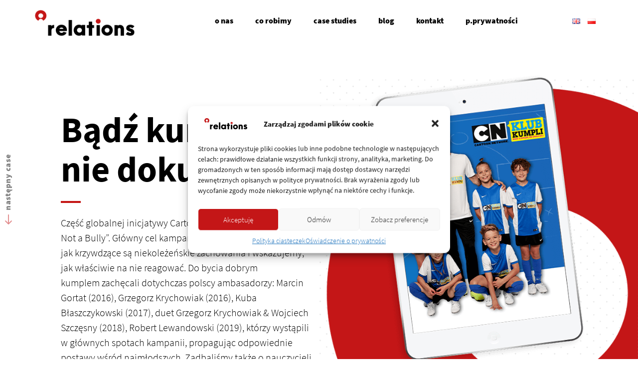

--- FILE ---
content_type: text/html; charset=UTF-8
request_url: https://dotrelations.pl/case-studies/badz-kumplem-nie-dokuczaj/
body_size: 14447
content:
<!DOCTYPE html>
<html lang="pl-PL">
	<head>
		<meta charset="UTF-8" />
		<meta name="viewport" content="width=device-width, height=device-height, initial-scale=1,user-scalable=no">
		<meta http-equiv="X-UA-Compatible" content="IE=edge"/>
		<meta name="HandheldFriendly" content="true">
		<link rel="icon" href="https://dotrelations.pl/wp-content/themes/dotpr_theme/dist/assets/images/favicon.ico" type="image/x-icon" />
		<link rel="shortcut icon" href="https://dotrelations.pl/wp-content/themes/dotpr_theme/dist/assets/images/favicon.ico" type="image/x-icon" />
		<link href="https://fonts.googleapis.com/css?family=Roboto&#038;display=swap" data-rocket-async="style" as="style" onload="this.onload=null;this.rel='stylesheet'" rel="preload">

		<!-- bootstrap css -->
    

    <!-- custom style css-->


    
    
    <!-- fonts -->
    


		<!-- Global site tag (gtag.js) - Google Analytics -->
		<script async src="https://www.googletagmanager.com/gtag/js?id=UA-117082364-1"></script>
    <script>
        window.dataLayer = window.dataLayer || [];
        function gtag(){dataLayer.push(arguments);}
        gtag('js', new Date());

        gtag('config', 'UA-117082364-1');
    </script>

    <!-- Google Tag Manager -->
    <script>(function(w,d,s,l,i){w[l]=w[l]||[];w[l].push({'gtm.start':
    new Date().getTime(),event:'gtm.js'});var f=d.getElementsByTagName(s)[0],
    j=d.createElement(s),dl=l!='dataLayer'?'&l='+l:'';j.async=true;j.src=
    'https://www.googletagmanager.com/gtm.js?id='+i+dl;f.parentNode.insertBefore(j,f);
    })(window,document,'script','dataLayer','GTM-52KB775');</script>
    <!-- End Google Tag Manager -->



<!-- Google Tag Manager for WordPress by gtm4wp.com -->
<script data-cfasync="false" data-pagespeed-no-defer>
	var gtm4wp_datalayer_name = "dataLayer";
	var dataLayer = dataLayer || [];
</script>
<!-- End Google Tag Manager for WordPress by gtm4wp.com --><title>Bądź kumplem, nie dokuczaj! - Case Study | dotRelations.pl</title><style id="rocket-critical-css">html{font-family:sans-serif;-webkit-text-size-adjust:100%;-ms-text-size-adjust:100%}body{margin:0}details,header,nav,section,summary{display:block}a{background-color:transparent}h1{margin:0.67em 0;font-size:2em}img{border:0}svg:not(:root){overflow:hidden}button,input,textarea{margin:0;font:inherit;color:inherit}button{overflow:visible}button{text-transform:none}button{-webkit-appearance:button}button::-moz-focus-inner,input::-moz-focus-inner{padding:0;border:0}input{line-height:normal}input[type="checkbox"]{-webkit-box-sizing:border-box;-moz-box-sizing:border-box;box-sizing:border-box;padding:0}textarea{overflow:auto}*{-webkit-box-sizing:border-box;-moz-box-sizing:border-box;box-sizing:border-box}:after,:before{-webkit-box-sizing:border-box;-moz-box-sizing:border-box;box-sizing:border-box}html{font-size:10px}body{font-family:"Helvetica Neue",Helvetica,Arial,sans-serif;font-size:14px;line-height:1.42857143;color:#333;background-color:#fff}button,input,textarea{font-family:inherit;font-size:inherit;line-height:inherit}a{color:#337ab7;text-decoration:none}img{vertical-align:middle}.img-responsive{display:block;max-width:100%;height:auto}h1{font-family:inherit;font-weight:500;line-height:1.1;color:inherit}h1{margin-top:20px;margin-bottom:10px}h1{font-size:36px}p{margin:0 0 10px}ul{margin-top:0;margin-bottom:10px}.container{padding-right:15px;padding-left:15px;margin-right:auto;margin-left:auto}@media (min-width:768px){.container{width:750px}}@media (min-width:992px){.container{width:970px}}@media (min-width:1200px){.container{width:1170px}}.col-md-5,.col-md-6,.col-sm-5,.col-sm-6,.col-xs-12{position:relative;min-height:1px;padding-right:15px;padding-left:15px}.col-xs-12{float:left}.col-xs-12{width:100%}.col-xs-offset-0{margin-left:0}@media (min-width:768px){.col-sm-5,.col-sm-6{float:left}.col-sm-6{width:50%}.col-sm-5{width:41.66666667%}.col-sm-offset-1{margin-left:8.33333333%}}@media (min-width:992px){.col-md-5,.col-md-6{float:left}.col-md-6{width:50%}.col-md-5{width:41.66666667%}.col-md-offset-1{margin-left:8.33333333%}}label{display:inline-block;max-width:100%;margin-bottom:5px;font-weight:700}input[type="checkbox"]{margin:4px 0 0;margin-top:1px\9;line-height:normal}.container:after,.container:before{display:table;content:" "}.container:after{clear:both}@-ms-viewport{width:device-width}@media (max-width:767px){.hidden-xs{display:none!important}}@font-face{font-family:SSP-Black;src:url(https://dotrelations.pl/wp-content/themes/dotpr_theme/dist/assets/fonts/SourceSansPro-Black.ttf)}@font-face{font-family:SSP-Bold;src:url(https://dotrelations.pl/wp-content/themes/dotpr_theme/dist/assets/fonts/SourceSansPro-Bold.ttf)}@font-face{font-family:SSP-Light;src:url(https://dotrelations.pl/wp-content/themes/dotpr_theme/dist/assets/fonts/SourceSansPro-Light.ttf)}.header{-webkit-box-orient:vertical;-webkit-box-direction:normal;flex-direction:column;position:fixed;top:0;width:100%;left:0;right:0;z-index:2;min-height:63px;background-color:#fff}@media only screen and (max-width:767px){.header{width:100%}}.header__logo img{max-width:200px}.header__top{display:-webkit-box;display:flex;width:100%;-webkit-box-pack:justify;justify-content:space-between;-webkit-box-align:center;align-items:center;padding:10px 0;align-items:center}.header__menu{background:#fff;padding:10px}@media only screen and (max-width:1024px){.header__menu{display:none;position:absolute;top:57px;width:100%;left:0;right:0}}.header__menu ul{display:-webkit-box;display:flex;-webkit-box-orient:horizontal;-webkit-box-direction:normal;flex-direction:row}@media only screen and (max-width:1024px){.header__menu ul{-webkit-box-orient:vertical;-webkit-box-direction:normal;flex-direction:column;width:100%}}.header__menu ul a:after,.header__menu ul a:before{height:3px;position:absolute;content:"";background-color:#c41617;width:0}.header__menu ul a:before{top:0;left:0}.header__menu ul a:after{bottom:0;right:0}.header__menu ul li{display:-webkit-box;display:flex}@media only screen and (max-width:1024px){.header__menu ul li{-webkit-box-pack:center;justify-content:center;margin-bottom:5px}}.header__menu ul li a{color:#000;font-size:16px;padding:10px 22px;position:relative;text-transform:lowercase;text-decoration:none}@media only screen and (max-width:1200px){.header__menu ul li a{text-align:center;align-self:center}}@media only screen and (max-width:1024px){.header__menu ul li a{padding:15px}}.header .lang-item_list{list-style:none;display:-webkit-box;display:flex;-webkit-box-orient:horizontal;-webkit-box-direction:reverse;flex-direction:row-reverse;-webkit-box-pack:justify;justify-content:space-between;width:50px}.header .lang-item_list li{padding-right:15px}@media only screen and (max-width:1024px){.header .lang-item_list{margin-left:auto;padding-right:15px}.header .lang-item_list li{padding-right:10px}}.hamburger{width:24px;height:20px;position:relative;display:none}@media only screen and (max-width:1024px){.hamburger{display:block}}.hamburger span{display:block;position:absolute;height:2px;width:50%;background:#000;opacity:1;-webkit-transform:rotate(0);transform:rotate(0)}.hamburger span:nth-child(even){left:50%;border-radius:0 9px 9px 0}.hamburger span:nth-child(odd){left:0;border-radius:9px 0 0 9px}.hamburger span:nth-child(1),.hamburger span:nth-child(2){top:0}.hamburger span:nth-child(3),.hamburger span:nth-child(4){top:8px}.hamburger span:nth-child(5),.hamburger span:nth-child(6){top:16px}body,html{height:100%}.w-100{width:100%}@media only screen and (max-width:1200px){.container{width:100%!important}}.policy__wrapper{height:50px;width:100%;font-family:SSP-Light,sans-serif;display:none;-webkit-box-pack:center;justify-content:center;-webkit-box-align:center;align-items:center;background-color:rgba(0,0,0,0.5);color:#fff;position:fixed;z-index:99;bottom:0}.policy__content{width:60%;display:-webkit-box;display:flex;-webkit-box-pack:justify;justify-content:space-between;-webkit-box-align:center;align-items:center}.policy__button{background-color:#c41617;width:80px;height:25px;display:-webkit-box;display:flex;-webkit-box-pack:center;justify-content:center;-webkit-box-align:center;align-items:center}body{background:none;font-family:SSP-Black;overflow-x:hidden;padding-top:150px}@media (max-width:768px){body{padding-top:75px}}.no-padding{padding:0}.full__carousel{padding:0}.full__carousel .item{height:100%}.slide__style--case .slide__img__cs{padding:0}.slide__style--case .slide__img__cs img{float:right}.slide__style--case h1{font-family:SSP-Bold;color:#000;font-size:72px;margin-top:240px}.slide__style--case h1 img{display:none}.slide__style--case p{font-family:SSP-Light;color:#000;font-size:20px;max-width:600px;line-height:30px;margin-bottom:25px}.slide__style--case .line{margin:25px 0}@media (max-width:767px){.slide__style--case{padding-top:100px}.slide__style--case h1{font-size:36px;margin-top:140px;position:relative}.slide__style--case h1 img{display:block;position:absolute;right:-15px;bottom:0;width:50%}.slide__style--case p{font-size:14px}.slide__style--case .line{margin:15px 0}.slide__style--case .text__holder{padding-bottom:100px}.slide__style--case .slide__img__cs{display:none}}@media (max-width:425px){.slide__style--case h1{margin-top:230px}}@media (max-width:320px){.slide__style--case h1{font-size:36px;margin-top:190px}}@media (max-width:767px){.reorder-xs{-webkit-transform:rotate(180deg);transform:rotate(180deg);direction:rtl}.reorder-xs>[class*="col-"]{-webkit-transform:rotate(-180deg);transform:rotate(-180deg);direction:ltr}}.ui-page{outline:0}@media (max-width:768px){.slide__style--case{padding-top:50px}.slide__style--case p{line-height:normal}.slide__style--case .text__holder{padding-bottom:0}}.ui-loader h1{display:none}@media (max-width:768px){.casestudies{padding:0 15px}}@media (max-width:768px){.casestudies .slide__style--case{text-align:center}}.casestudies .slide__style--case h1{margin-top:70px}@media (max-width:768px){.casestudies .slide__style--case h1{margin:0}}.casestudies .slide__style--case h1 img{position:inherit;margin:auto}@media (max-width:768px){.casestudies .slide__style--case p{max-width:inherit}}@media (max-width:768px){.casestudies .slide__style--case img{margin:15px auto;right:0}}.casestudies .percent{display:none}@media (max-width:768px){.project .slide__style--case{padding-top:0}}@media (max-width:768px){.project .slide__style--case p{text-align:left}}@media (max-width:768px){.policy__wrapper{display:none!important}}.fa-times:before{content:"\f00d"}:host,:root{--fa-style-family-brands:"Font Awesome 6 Brands";--fa-font-brands:normal 400 1em/1 "Font Awesome 6 Brands"}:host,:root{--fa-font-regular:normal 400 1em/1 "Font Awesome 6 Free"}:host,:root{--fa-style-family-classic:"Font Awesome 6 Free";--fa-font-solid:normal 900 1em/1 "Font Awesome 6 Free"}</style><link rel="preload" href="https://dotrelations.pl/wp-content/cache/min/1/42a941f2fc521f1bdcda60d303838265.css" data-rocket-async="style" as="style" onload="this.onload=null;this.rel='stylesheet'" media="all" data-minify="1" />
<!-- All in One SEO Pack 3.3.5 by Michael Torbert of Semper Fi Web Designob_start_detected [-1,-1] -->
<meta name="description"  content="Kampania Cartoon Network Polska ❤ Co roku przypominamy wszystkim dzieciom, że warto być dobrym kumplem. Szczególnie, gdy zachęcają do tego znani ambasadorzy." />

<script type="application/ld+json" class="aioseop-schema">{"@context":"https://schema.org","@graph":[{"@type":"Organization","@id":"https://dotrelations.pl/#organization","url":"https://dotrelations.pl/","name":"dotRelations.pl","sameAs":[]},{"@type":"WebSite","@id":"https://dotrelations.pl/#website","url":"https://dotrelations.pl/","name":"dotRelations.pl","publisher":{"@id":"https://dotrelations.pl/#organization"},"potentialAction":{"@type":"SearchAction","target":"https://dotrelations.pl/?s={search_term_string}","query-input":"required name=search_term_string"}},{"@type":"WebPage","@id":"https://dotrelations.pl/case-studies/badz-kumplem-nie-dokuczaj/#webpage","url":"https://dotrelations.pl/case-studies/badz-kumplem-nie-dokuczaj/","inLanguage":"pl-PL","name":"B\u0105d\u017a kumplem, nie dokuczaj!","isPartOf":{"@id":"https://dotrelations.pl/#website"},"datePublished":"2019-11-06T13:15:14+01:00","dateModified":"2023-09-25T08:28:21+02:00","description":"Kampania Cartoon Network Polska \u2764 Co roku przypominamy wszystkim dzieciom, \u017ce warto by\u0107 dobrym kumplem. Szczeg\u00f3lnie, gdy zach\u0119caj\u0105 do tego znani ambasadorzy."}]}</script>
<link rel="canonical" href="https://dotrelations.pl/case-studies/badz-kumplem-nie-dokuczaj/" />
<!-- All in One SEO Pack -->
<link rel='dns-prefetch' href='//www.google.com' />
<link rel='dns-prefetch' href='//use.fontawesome.com' />
<link rel='dns-prefetch' href='//s.w.org' />
<link href='https://fonts.gstatic.com' crossorigin rel='preconnect' />
		
		<style type="text/css">
img.wp-smiley,
img.emoji {
	display: inline !important;
	border: none !important;
	box-shadow: none !important;
	height: 1em !important;
	width: 1em !important;
	margin: 0 .07em !important;
	vertical-align: -0.1em !important;
	background: none !important;
	padding: 0 !important;
}
</style>
	




<style id='rocket-lazyload-inline-css' type='text/css'>
.rll-youtube-player{position:relative;padding-bottom:56.23%;height:0;overflow:hidden;max-width:100%;}.rll-youtube-player iframe{position:absolute;top:0;left:0;width:100%;height:100%;z-index:100;background:0 0}.rll-youtube-player img{bottom:0;display:block;left:0;margin:auto;max-width:100%;width:100%;position:absolute;right:0;top:0;border:none;height:auto;cursor:pointer;-webkit-transition:.4s all;-moz-transition:.4s all;transition:.4s all}.rll-youtube-player img:hover{-webkit-filter:brightness(75%)}.rll-youtube-player .play{height:72px;width:72px;left:50%;top:50%;margin-left:-36px;margin-top:-36px;position:absolute;background:url(https://dotrelations.pl/wp-content/plugins/wp-rocket/assets/img/youtube.png) no-repeat;cursor:pointer}
</style>




<link rel='https://api.w.org/' href='https://dotrelations.pl/wp-json/' />
<link rel="EditURI" type="application/rsd+xml" title="RSD" href="https://dotrelations.pl/xmlrpc.php?rsd" />
<link rel="wlwmanifest" type="application/wlwmanifest+xml" href="https://dotrelations.pl/wp-includes/wlwmanifest.xml" /> 
<meta name="generator" content="WordPress 5.3.20" />
<link rel='shortlink' href='https://dotrelations.pl/?p=490' />
<link rel="alternate" type="application/json+oembed" href="https://dotrelations.pl/wp-json/oembed/1.0/embed?url=https%3A%2F%2Fdotrelations.pl%2Fcase-studies%2Fbadz-kumplem-nie-dokuczaj%2F" />
<link rel="alternate" type="text/xml+oembed" href="https://dotrelations.pl/wp-json/oembed/1.0/embed?url=https%3A%2F%2Fdotrelations.pl%2Fcase-studies%2Fbadz-kumplem-nie-dokuczaj%2F&#038;format=xml" />
<style>.cmplz-hidden{display:none!important;}</style>
<!-- Google Tag Manager for WordPress by gtm4wp.com -->
<!-- GTM Container placement set to footer -->

<!-- End Google Tag Manager for WordPress by gtm4wp.com -->		<style type="text/css" id="wp-custom-css">
			.policy__wrapper {
display:none!important;
}
.cmplz-cookiebanner .cmplz-message {
 font-family: 'SSP-regular'!important;
}
.cmplz-cookiebanner .cmplz-buttons .cmplz-btn {
    font-family: 'SSP-Light'!important;
}
.cmplz-cookiebanner .cmplz-links .cmplz-link {
    
	font-family: 'SSP-Light'!important;
}
#cmplz-manage-consent .cmplz-manage-consent {
	display: none;
}
.grecaptcha-badge { 
    visibility: hidden;
}		</style>
		<noscript><style id="rocket-lazyload-nojs-css">.rll-youtube-player, [data-lazy-src]{display:none !important;}</style></noscript><script>
/*! loadCSS rel=preload polyfill. [c]2017 Filament Group, Inc. MIT License */
(function(w){"use strict";if(!w.loadCSS){w.loadCSS=function(){}}
var rp=loadCSS.relpreload={};rp.support=(function(){var ret;try{ret=w.document.createElement("link").relList.supports("preload")}catch(e){ret=!1}
return function(){return ret}})();rp.bindMediaToggle=function(link){var finalMedia=link.media||"all";function enableStylesheet(){link.media=finalMedia}
if(link.addEventListener){link.addEventListener("load",enableStylesheet)}else if(link.attachEvent){link.attachEvent("onload",enableStylesheet)}
setTimeout(function(){link.rel="stylesheet";link.media="only x"});setTimeout(enableStylesheet,3000)};rp.poly=function(){if(rp.support()){return}
var links=w.document.getElementsByTagName("link");for(var i=0;i<links.length;i++){var link=links[i];if(link.rel==="preload"&&link.getAttribute("as")==="style"&&!link.getAttribute("data-loadcss")){link.setAttribute("data-loadcss",!0);rp.bindMediaToggle(link)}}};if(!rp.support()){rp.poly();var run=w.setInterval(rp.poly,500);if(w.addEventListener){w.addEventListener("load",function(){rp.poly();w.clearInterval(run)})}else if(w.attachEvent){w.attachEvent("onload",function(){rp.poly();w.clearInterval(run)})}}
if(typeof exports!=="undefined"){exports.loadCSS=loadCSS}
else{w.loadCSS=loadCSS}}(typeof global!=="undefined"?global:this))
</script>        <!-- Google Tag Manager -->
<script>(function(w,d,s,l,i){w[l]=w[l]||[];w[l].push({'gtm.start':
new Date().getTime(),event:'gtm.js'});var f=d.getElementsByTagName(s)[0],
j=d.createElement(s),dl=l!='dataLayer'?'&l='+l:'';j.async=true;j.src=
'https://www.googletagmanager.com/gtm.js?id='+i+dl;f.parentNode.insertBefore(j,f);
})(window,document,'script','dataLayer','GTM-TRFC8V8');</script>
<!-- End Google Tag Manager -->
  </head>

<body>
    <!-- Google Tag Manager (noscript) -->
<noscript><iframe src="https://www.googletagmanager.com/ns.html?id=GTM-TRFC8V8"
height="0" width="0" style="display:none;visibility:hidden"></iframe></noscript>
<!-- End Google Tag Manager (noscript) -->
	<!-- Google Tag Manager (noscript) -->
	<noscript><iframe src="https://www.googletagmanager.com/ns.html?id=GTM-52KB775";
    height="0" width="0" style="display:none;visibility:hidden"></iframe></noscript>
    <!-- End Google Tag Manager (noscript) -->

		<div class="policy__wrapper" style="display: flex">
        <div class="policy__content">
             <div class="policy__text">
                        </div>
            <div class="policy__button">
                            </div>
        </div>
    </div>

<header class="header index__header main__header" id="header">
    <div class="container">
        <section class="header__top navigation-wrap">
            <div class="header__logo">
                <a href="https://dotrelations.pl" rel="noopener noreferrer">
                <picture>
                    <source media="(max-width: 799px)" data-lazy-srcset="https://dotrelations.pl/wp-content/themes/dotpr_theme/dist/assets/images/logo_mobile.png">
                    <source media="(min-width: 800px)" data-lazy-srcset="https://dotrelations.pl/wp-content/themes/dotpr_theme/dist/assets/images/logo.png">
                    <img src="data:image/svg+xml,%3Csvg%20xmlns='http://www.w3.org/2000/svg'%20viewBox='0%200%200%200'%3E%3C/svg%3E" alt="dotpr" data-lazy-src="https://dotrelations.pl/wp-content/themes/dotpr_theme/dist/assets/images/logo.png"><noscript><img src="https://dotrelations.pl/wp-content/themes/dotpr_theme/dist/assets/images/logo.png" alt="dotpr"></noscript>
                </picture>
                </a>
            </div>
            <nav class="header__menu"><ul id="menu-header-menu-pl" class="header__menu-list"><li id="menu-item-79" class="menu-item menu-item-type-post_type menu-item-object-page menu-item-79"><a href="https://dotrelations.pl/o-nas/">O nas</a></li>
<li id="menu-item-535" class="menu-item menu-item-type-post_type menu-item-object-page menu-item-535"><a href="https://dotrelations.pl/co-robimy/">co robimy</a></li>
<li id="menu-item-81" class="menu-item menu-item-type-post_type menu-item-object-page current-page-ancestor menu-item-81"><a href="https://dotrelations.pl/case-studies/">case studies</a></li>
<li id="menu-item-1292" class="menu-item menu-item-type-custom menu-item-object-custom menu-item-1292"><a href="https://employerbranding360.pl/blog/">BLOG</a></li>
<li id="menu-item-83" class="menu-item menu-item-type-post_type menu-item-object-page menu-item-83"><a href="https://dotrelations.pl/kontakt/">kontakt</a></li>
<li id="menu-item-1293" class="menu-item menu-item-type-custom menu-item-object-custom menu-item-1293"><a href="https://dotrelations.pl/polityka-prywatnosci/">P.Prywatności</a></li>
</ul></nav>            <ul class="lang-item_list">
                	<li class="lang-item lang-item-2 lang-item-pl current-lang lang-item-first"><a lang="pl-PL" hreflang="pl-PL" href="https://dotrelations.pl/case-studies/badz-kumplem-nie-dokuczaj/"><img src="data:image/svg+xml,%3Csvg%20xmlns='http://www.w3.org/2000/svg'%20viewBox='0%200%2016%2011'%3E%3C/svg%3E" title="Polski" alt="Polski" width="16" height="11" data-lazy-src="[data-uri]" /><noscript><img src="[data-uri]" title="Polski" alt="Polski" width="16" height="11" /></noscript></a></li>
	<li class="lang-item lang-item-5 lang-item-en no-translation"><a lang="en-GB" hreflang="en-GB" href="https://dotrelations.pl/en/1365-2/"><img src="data:image/svg+xml,%3Csvg%20xmlns='http://www.w3.org/2000/svg'%20viewBox='0%200%2016%2011'%3E%3C/svg%3E" title="English" alt="English" width="16" height="11" data-lazy-src="[data-uri]" /><noscript><img src="[data-uri]" title="English" alt="English" width="16" height="11" /></noscript></a></li>
            </ul>
            <div class="hamburger" id="hamburger">
                <span></span>
                <span></span>
                <span></span>
                <span></span>
                <span></span>
                <span></span>
            </div>

        </section>
    </div>
</header>        <section class="casestudies project">
        <div class="container w-100 full__carousel">
            <div id="myCarousel2" class="">            
                <div class="item">
                    <div class="container w-100 no-padding col-xs-12 slide__style--case reorder-xs">
                        <div class="col-xs-12 col-sm-6 col-sm-offset-1 col-md-5 col-md-offset-1 col-xs-offset-0">
                            <div class="col-xs-12 no-padding text__holder">
                                <h1>
                                    <img src="data:image/svg+xml,%3Csvg%20xmlns='http://www.w3.org/2000/svg'%20viewBox='0%200%200%200'%3E%3C/svg%3E" class="img-responsive" alt="CN bądź kumplem nie dokuczaj" data-lazy-src="https://dotrelations.pl/wp-content/uploads/2020/08/bądź-kumplem-nie-dokuczaj.png" ><noscript><img src="https://dotrelations.pl/wp-content/uploads/2020/08/bądź-kumplem-nie-dokuczaj.png" class="img-responsive" alt="CN bądź kumplem nie dokuczaj" ></noscript>
                                    Bądź kumplem, nie dokuczaj!                                </h1>
                                    <img src="data:image/svg+xml,%3Csvg%20xmlns='http://www.w3.org/2000/svg'%20viewBox='0%200%200%200'%3E%3C/svg%3E" class="line img-responsive" data-lazy-src="https://dotrelations.pl/wp-content/themes/dotpr_theme/dist/assets/images/divider_menu.jpg"><noscript><img src="https://dotrelations.pl/wp-content/themes/dotpr_theme/dist/assets/images/divider_menu.jpg" class="line img-responsive"></noscript>
                                <p>Część globalnej inicjatywy Cartoon Network, „Be a Buddy, Not a Bully”. Główny cel kampanii to uświadamianie dzieci, jak krzywdzące są niekoleżeńskie zachowania i wskazujemy, jak właściwie na nie reagować. Do bycia dobrym kumplem zachęcali dotychczas polscy ambasadorzy: Marcin Gortat (2016), Grzegorz Krychowiak (2016), Kuba Błaszczykowski (2017), duet Grzegorz Krychowiak &amp; Wojciech Szczęsny (2018), Robert Lewandowski (2019), którzy wystąpili w głównych spotach kampanii, propagując odpowiednie postawy wśród najmłodszych. Zadbaliśmy także o nauczycieli i rodziców, którym udostępniliśmy eksperckie materiały, m.in. scenariusze lekcji. Zwieńczeniem akcji był konkurs dla szkół propagujący koleżeńskie postawy i integrujący całe klasy.</p>
                                <div class="col-sm-12 hidden-xs no-padding hash__tags">
                                    <span>#cartoonnetwork</span><span>#beabuddynotabully</span><span>#bądźkumplemniedokuczaj</span><span>#casestudy</span>                                </div>
                                <h3>Media</h3>
<p>landing page | Facebook | YouTube | kanały ambasadora | kanały partnerów | media relations | badania | mailing | konkursy dla szkół</p>
                                <div class="col-xs-12 no-padding social">
                                                                    <a rel="nofollow" href="https://www.facebook.com/WarnerTVPolska" data-ajax="false">
                                        <img class="img-responsive" src="data:image/svg+xml,%3Csvg%20xmlns='http://www.w3.org/2000/svg'%20viewBox='0%200%200%200'%3E%3C/svg%3E" alt="logo fb" data-lazy-src="https://dotrelations.pl/wp-content/uploads/2019/10/facebook.png" /><noscript><img class="img-responsive" src="https://dotrelations.pl/wp-content/uploads/2019/10/facebook.png" alt="logo fb" /></noscript>
                                    </a>
                                                                    <a rel="nofollow" href="https://www.instagram.com/cartoonnetworkpolska/" data-ajax="false">
                                        <img class="img-responsive" src="data:image/svg+xml,%3Csvg%20xmlns='http://www.w3.org/2000/svg'%20viewBox='0%200%200%200'%3E%3C/svg%3E" alt="logo instagram" data-lazy-src="https://dotrelations.pl/wp-content/uploads/2019/10/instagram.png" /><noscript><img class="img-responsive" src="https://dotrelations.pl/wp-content/uploads/2019/10/instagram.png" alt="logo instagram" /></noscript>
                                    </a>
                                                                   
                                </div>
                            </div>
                        </div>
                        <div class="col-sm-5 col-md-6 hidden-xs slide__img__cs">
                            <img src="data:image/svg+xml,%3Csvg%20xmlns='http://www.w3.org/2000/svg'%20viewBox='0%200%200%200'%3E%3C/svg%3E" class="img-responsive" alt="CN bądź kumplem nie dokuczaj" data-lazy-src="https://dotrelations.pl/wp-content/uploads/2020/08/bądź-kumplem-nie-dokuczaj.png" ><noscript><img src="https://dotrelations.pl/wp-content/uploads/2020/08/bądź-kumplem-nie-dokuczaj.png" class="img-responsive" alt="CN bądź kumplem nie dokuczaj" ></noscript>
                        </div>
                    </div>
                </div>
            </div>
            
            <!-- Controls -->
            <div class="col-sm">
                <!-- {if $links[0]}<a class="left carousel-control case-link1" href="{$links[0]->getLink()}" data-ajax="false">
                    <span class="icon-prev"></span>
                </a>{/if} -->
                                <a class="right carousel-control case-link2" href="https://dotrelations.pl/case-studies-eng/be-a-friend-dont-tease-bully/" data-ajax="false">
                    <span class="icon-next"></span>
                </a>
                                                </div>

            <div class="col-xs">
                <!-- {if $links[0]}<a class="left carousel-control case-link1" href="{$links[0]->getLink()}" data-ajax="false">
                    <span class="icon-prev"></span>
                </a>{/if} -->
                                <a class="right carousel-control case-link2" href="https://dotrelations.pl/case-studies-eng/be-a-friend-dont-tease-bully/" data-ajax="false">
                    <span class="icon-next"></span>
                </a>
                            </div>
        </div>
    </section>

    <section class="casestudies">
        <div class="container trust__us text-center">
            <h2>Wyniki</h2>
            <img src="data:image/svg+xml,%3Csvg%20xmlns='http://www.w3.org/2000/svg'%20viewBox='0%200%200%200'%3E%3C/svg%3E" class="line img-responsive" data-lazy-src="https://dotrelations.pl/wp-content/themes/dotpr_theme/dist/assets/images/divider_menu.jpg"><noscript><img src="https://dotrelations.pl/wp-content/themes/dotpr_theme/dist/assets/images/divider_menu.jpg" class="line img-responsive"></noscript>
            <p>
                Efekty naszej pracy przy ostatniej kampanii            </p>
            
                        
                    <div class="col-sm-4 col-xs-6 text-center casestudy__element">
                       <div class="test-circle" data-value="260" ></div>
                       <p>szkoły, które otrzymały certyfikat "Klubu Kumpli"</p>
                    </div>
                
                        
                    <div class="col-sm-4 col-xs-6 text-center casestudy__element">
                       <div class="test-circle" data-value="6 049" ></div>
                       <p>unikalne wejścia na stronę kampanii</p>
                    </div>
                
                        
                    <div class="col-sm-4 col-xs-6 text-center casestudy__element">
                       <div class="test-circle" data-value="6 566 742" ></div>
                       <p>zasięg kampanii w social media</p>
                    </div>
                
                        
                    <div class="col-sm-4 col-xs-6 text-center casestudy__element">
                       <div class="test-circle" data-value="5 527 285" ></div>
                       <p>zasięg głównego spotu kampanii</p>
                    </div>
                
                        
                    <div class="col-sm-4 col-xs-6 text-center casestudy__element">
                       <div class="test-circle" data-value="5 894 721" ></div>
                       <p>zasięg działań PR</p>
                    </div>
                
                        
                    <div class="col-sm-4 col-xs-6 text-center casestudy__element">
                       <div class="test-circle" data-value="1 070" ></div>
                       <p>ilość publikacji na temat kampanii w mediach</p>
                    </div>
                
                    </div>
    </section>

    <section>
        <div class="container-fluid no-padding">
            <div class="col-xs-12 kwartet"></div>
        </div>
    </section>
    



<footer class="footer col-xs-12">
    <div class="container">
        <div class="col-xs-12 col-sm-4 no-padding">
            <div class="col-xs-12 logo__before">
                <div class="logo__before__image" >
                    <img src= >
                </div>
                <div  class="logo__before__content">
                    <p>Piławska 8, 60-415 Poznań ,Polska                    </p>
                    <a href="mailto:kontakt@dotrelations.pl" data-ajax="false">kontakt@dotrelations.pl</a>
                </div>
            </div>
        </div>
        <div class="col-xs-12 col-sm-4 box__social">
            <p class="l-rwd">dotrelations            </p>
            <img src="data:image/svg+xml,%3Csvg%20xmlns='http://www.w3.org/2000/svg'%20viewBox='0%200%200%200'%3E%3C/svg%3E" class="img-responsive" alt="line" data-lazy-src="https://dotrelations.pl/wp-content/themes/dotpr_theme/dist/assets/images/gray.png"><noscript><img src="https://dotrelations.pl/wp-content/themes/dotpr_theme/dist/assets/images/gray.png" class="img-responsive" alt="line"></noscript>
                                    <a rel="nofollow" href="https://www.facebook.com/DotRelationsPL/" target="_blank" data-ajax="false">
                            <i class="fa fa-facebook" aria-hidden="true"></i>
                        </a>
                                            <a rel="nofollow" href="https://www.instagram.com/dotrelations/" target="_blank" data-ajax="false">
                            <i class="fa fa-instagram" aria-hidden="true"></i>
                        </a>
                                            <a rel="nofollow" href="https://www.linkedin.com/company/dotrelations/mycompany/verification/" target="_blank" data-ajax="false">
                            <i class="fa fa-linkedin" aria-hidden="true"></i>
                        </a>
                                            <a rel="nofollow" href="https://www.tiktok.com/@dotrelations" target="_blank" data-ajax="false">
                            <i class="fa fa-brands fa-tiktok" aria-hidden="true"></i>
                        </a>
                            </div>
        <div class="col-xs-12 col-sm-4 box__social">
            <p>getmoresocial            </p>
            <img src="data:image/svg+xml,%3Csvg%20xmlns='http://www.w3.org/2000/svg'%20viewBox='0%200%200%200'%3E%3C/svg%3E" class="img-responsive" alt="line" data-lazy-src="https://dotrelations.pl/wp-content/themes/dotpr_theme/dist/assets/images/gray.png"><noscript><img src="https://dotrelations.pl/wp-content/themes/dotpr_theme/dist/assets/images/gray.png" class="img-responsive" alt="line"></noscript>
                                    <a rel="nofollow" href="https://www.facebook.com/getmoresocial/" target="_blank" data-ajax="false">
                           <i class="fa fa-facebook" aria-hidden="true"></i>
                        </a>
                            </div>
    </div>
</footer>
<!-- Consent Management powered by Complianz | GDPR/CCPA Cookie Consent https://wordpress.org/plugins/complianz-gdpr -->
<div id="cmplz-cookiebanner-container"><div class="cmplz-cookiebanner cmplz-hidden banner-1 optin cmplz-center cmplz-categories-type-view-preferences" aria-modal="true" data-nosnippet="true" role="dialog" aria-live="polite" aria-labelledby="cmplz-header-1-optin" aria-describedby="cmplz-message-1-optin">
	<div class="cmplz-header">
		<div class="cmplz-logo"><img width="1500" height="536" src="data:image/svg+xml,%3Csvg%20xmlns='http://www.w3.org/2000/svg'%20viewBox='0%200%201500%20536'%3E%3C/svg%3E" class="attachment-cmplz_banner_image size-cmplz_banner_image" alt="dotRelations.pl" data-lazy-srcset="https://dotrelations.pl/wp-content/uploads/2021/09/dotrelations_logo.png 1500w, https://dotrelations.pl/wp-content/uploads/2021/09/dotrelations_logo-300x107.png 300w, https://dotrelations.pl/wp-content/uploads/2021/09/dotrelations_logo-1024x366.png 1024w, https://dotrelations.pl/wp-content/uploads/2021/09/dotrelations_logo-768x274.png 768w" data-lazy-sizes="(max-width: 1500px) 100vw, 1500px" data-lazy-src="https://dotrelations.pl/wp-content/uploads/2021/09/dotrelations_logo.png" /><noscript><img width="1500" height="536" src="https://dotrelations.pl/wp-content/uploads/2021/09/dotrelations_logo.png" class="attachment-cmplz_banner_image size-cmplz_banner_image" alt="dotRelations.pl" srcset="https://dotrelations.pl/wp-content/uploads/2021/09/dotrelations_logo.png 1500w, https://dotrelations.pl/wp-content/uploads/2021/09/dotrelations_logo-300x107.png 300w, https://dotrelations.pl/wp-content/uploads/2021/09/dotrelations_logo-1024x366.png 1024w, https://dotrelations.pl/wp-content/uploads/2021/09/dotrelations_logo-768x274.png 768w" sizes="(max-width: 1500px) 100vw, 1500px" /></noscript></div>
		<div class="cmplz-title" id="cmplz-header-1-optin">Zarządzaj zgodami plików cookie</div>
		<div class="cmplz-close" tabindex="0" role="button" aria-label="close-dialog">
			<svg aria-hidden="true" focusable="false" data-prefix="fas" data-icon="times" class="svg-inline--fa fa-times fa-w-11" role="img" xmlns="http://www.w3.org/2000/svg" viewBox="0 0 352 512"><path fill="currentColor" d="M242.72 256l100.07-100.07c12.28-12.28 12.28-32.19 0-44.48l-22.24-22.24c-12.28-12.28-32.19-12.28-44.48 0L176 189.28 75.93 89.21c-12.28-12.28-32.19-12.28-44.48 0L9.21 111.45c-12.28 12.28-12.28 32.19 0 44.48L109.28 256 9.21 356.07c-12.28 12.28-12.28 32.19 0 44.48l22.24 22.24c12.28 12.28 32.2 12.28 44.48 0L176 322.72l100.07 100.07c12.28 12.28 32.2 12.28 44.48 0l22.24-22.24c12.28-12.28 12.28-32.19 0-44.48L242.72 256z"></path></svg>
		</div>
	</div>

	<div class="cmplz-divider cmplz-divider-header"></div>
	<div class="cmplz-body">
		<div class="cmplz-message" id="cmplz-message-1-optin">Strona wykorzystuje pliki cookies lub inne podobne technologie w następujących celach: prawidłowe działanie wszystkich funkcji strony, analityka, marketing. Do gromadzonych w ten sposób informacji mają dostęp dostawcy narzędzi zewnętrznych opisanych w polityce prywatności. Brak wyrażenia zgody lub wycofanie zgody może niekorzystnie wpłynąć na niektóre cechy i funkcje.</div>
		<!-- categories start -->
		<div class="cmplz-categories">
			<details class="cmplz-category cmplz-functional" >
				<summary>
						<span class="cmplz-category-header">
							<span class="cmplz-category-title">Funkcjonalne</span>
							<span class='cmplz-always-active'>
								<span class="cmplz-banner-checkbox">
									<input type="checkbox"
										   id="cmplz-functional-optin"
										   data-category="cmplz_functional"
										   class="cmplz-consent-checkbox cmplz-functional"
										   size="40"
										   value="1"/>
									<label class="cmplz-label" for="cmplz-functional-optin" tabindex="0"><span class="screen-reader-text">Funkcjonalne</span></label>
								</span>
								Zawsze aktywne							</span>
							<span class="cmplz-icon cmplz-open">
								<svg xmlns="http://www.w3.org/2000/svg" viewBox="0 0 448 512"  height="18" ><path d="M224 416c-8.188 0-16.38-3.125-22.62-9.375l-192-192c-12.5-12.5-12.5-32.75 0-45.25s32.75-12.5 45.25 0L224 338.8l169.4-169.4c12.5-12.5 32.75-12.5 45.25 0s12.5 32.75 0 45.25l-192 192C240.4 412.9 232.2 416 224 416z"/></svg>
							</span>
						</span>
				</summary>
				<div class="cmplz-description">
					<span class="cmplz-description-functional">Przechowywanie lub dostęp do danych technicznych jest ściśle konieczny do uzasadnionego celu umożliwienia korzystania z konkretnej usługi wyraźnie żądanej przez subskrybenta lub użytkownika, lub wyłącznie w celu przeprowadzenia transmisji komunikatu przez sieć łączności elektronicznej.</span>
				</div>
			</details>

			<details class="cmplz-category cmplz-preferences" >
				<summary>
						<span class="cmplz-category-header">
							<span class="cmplz-category-title">Preferencje</span>
							<span class="cmplz-banner-checkbox">
								<input type="checkbox"
									   id="cmplz-preferences-optin"
									   data-category="cmplz_preferences"
									   class="cmplz-consent-checkbox cmplz-preferences"
									   size="40"
									   value="1"/>
								<label class="cmplz-label" for="cmplz-preferences-optin" tabindex="0"><span class="screen-reader-text">Preferencje</span></label>
							</span>
							<span class="cmplz-icon cmplz-open">
								<svg xmlns="http://www.w3.org/2000/svg" viewBox="0 0 448 512"  height="18" ><path d="M224 416c-8.188 0-16.38-3.125-22.62-9.375l-192-192c-12.5-12.5-12.5-32.75 0-45.25s32.75-12.5 45.25 0L224 338.8l169.4-169.4c12.5-12.5 32.75-12.5 45.25 0s12.5 32.75 0 45.25l-192 192C240.4 412.9 232.2 416 224 416z"/></svg>
							</span>
						</span>
				</summary>
				<div class="cmplz-description">
					<span class="cmplz-description-preferences">Przechowywanie lub dostęp techniczny jest niezbędny do uzasadnionego celu przechowywania preferencji, o które nie prosi subskrybent lub użytkownik.</span>
				</div>
			</details>

			<details class="cmplz-category cmplz-statistics" >
				<summary>
						<span class="cmplz-category-header">
							<span class="cmplz-category-title">Statystyka</span>
							<span class="cmplz-banner-checkbox">
								<input type="checkbox"
									   id="cmplz-statistics-optin"
									   data-category="cmplz_statistics"
									   class="cmplz-consent-checkbox cmplz-statistics"
									   size="40"
									   value="1"/>
								<label class="cmplz-label" for="cmplz-statistics-optin" tabindex="0"><span class="screen-reader-text">Statystyka</span></label>
							</span>
							<span class="cmplz-icon cmplz-open">
								<svg xmlns="http://www.w3.org/2000/svg" viewBox="0 0 448 512"  height="18" ><path d="M224 416c-8.188 0-16.38-3.125-22.62-9.375l-192-192c-12.5-12.5-12.5-32.75 0-45.25s32.75-12.5 45.25 0L224 338.8l169.4-169.4c12.5-12.5 32.75-12.5 45.25 0s12.5 32.75 0 45.25l-192 192C240.4 412.9 232.2 416 224 416z"/></svg>
							</span>
						</span>
				</summary>
				<div class="cmplz-description">
					<span class="cmplz-description-statistics">Przechowywanie techniczne lub dostęp, który jest używany wyłącznie do celów statystycznych.</span>
					<span class="cmplz-description-statistics-anonymous">Przechowywanie techniczne lub dostęp, który jest używany wyłącznie do anonimowych celów statystycznych. Bez wezwania do sądu, dobrowolnego podporządkowania się dostawcy usług internetowych lub dodatkowych zapisów od strony trzeciej, informacje przechowywane lub pobierane wyłącznie w tym celu zwykle nie mogą być wykorzystywane do identyfikacji użytkownika.</span>
				</div>
			</details>
			<details class="cmplz-category cmplz-marketing" >
				<summary>
						<span class="cmplz-category-header">
							<span class="cmplz-category-title">Marketing</span>
							<span class="cmplz-banner-checkbox">
								<input type="checkbox"
									   id="cmplz-marketing-optin"
									   data-category="cmplz_marketing"
									   class="cmplz-consent-checkbox cmplz-marketing"
									   size="40"
									   value="1"/>
								<label class="cmplz-label" for="cmplz-marketing-optin" tabindex="0"><span class="screen-reader-text">Marketing</span></label>
							</span>
							<span class="cmplz-icon cmplz-open">
								<svg xmlns="http://www.w3.org/2000/svg" viewBox="0 0 448 512"  height="18" ><path d="M224 416c-8.188 0-16.38-3.125-22.62-9.375l-192-192c-12.5-12.5-12.5-32.75 0-45.25s32.75-12.5 45.25 0L224 338.8l169.4-169.4c12.5-12.5 32.75-12.5 45.25 0s12.5 32.75 0 45.25l-192 192C240.4 412.9 232.2 416 224 416z"/></svg>
							</span>
						</span>
				</summary>
				<div class="cmplz-description">
					<span class="cmplz-description-marketing">Przechowywanie lub dostęp techniczny jest wymagany do tworzenia profili użytkowników w celu wysyłania reklam lub śledzenia użytkownika na stronie internetowej lub na kilku stronach internetowych w podobnych celach marketingowych.</span>
				</div>
			</details>
		</div><!-- categories end -->
			</div>

	<div class="cmplz-links cmplz-information">
		<a class="cmplz-link cmplz-manage-options cookie-statement" href="#" data-relative_url="#cmplz-manage-consent-container">Zarządzaj opcjami</a>
		<a class="cmplz-link cmplz-manage-third-parties cookie-statement" href="#" data-relative_url="#cmplz-cookies-overview">Zarządzaj serwisami</a>
		<a class="cmplz-link cmplz-manage-vendors tcf cookie-statement" href="#" data-relative_url="#cmplz-tcf-wrapper">Manage {vendor_count} vendors</a>
		<a class="cmplz-link cmplz-external cmplz-read-more-purposes tcf" target="_blank" rel="noopener noreferrer nofollow" href="https://cookiedatabase.org/tcf/purposes/">Przeczytaj więcej o tych celach</a>
			</div>

	<div class="cmplz-divider cmplz-footer"></div>

	<div class="cmplz-buttons">
		<button class="cmplz-btn cmplz-accept">Akceptuję</button>
		<button class="cmplz-btn cmplz-deny">Odmów</button>
		<button class="cmplz-btn cmplz-view-preferences">Zobacz preferencje</button>
		<button class="cmplz-btn cmplz-save-preferences">Zapisz preferencje</button>
		<a class="cmplz-btn cmplz-manage-options tcf cookie-statement" href="#" data-relative_url="#cmplz-manage-consent-container">Zobacz preferencje</a>
			</div>

	<div class="cmplz-links cmplz-documents">
		<a class="cmplz-link cookie-statement" href="#" data-relative_url="">{title}</a>
		<a class="cmplz-link privacy-statement" href="#" data-relative_url="">{title}</a>
		<a class="cmplz-link impressum" href="#" data-relative_url="">{title}</a>
			</div>

</div>
</div>
					<div id="cmplz-manage-consent" data-nosnippet="true"><button class="cmplz-btn cmplz-hidden cmplz-manage-consent manage-consent-1">Zarządzaj zgodą</button>

</div>
<!-- GTM Container placement set to footer -->
<!-- Google Tag Manager (noscript) -->

<script type='text/javascript' src='https://www.google.com/recaptcha/api.js?render=6LcicecUAAAAAB03cSkardmvMZx6DKJWulPMoTSk&#038;ver=3.0'></script>


<script type='text/javascript'>
"use strict";var _createClass=function(){function defineProperties(target,props){for(var i=0;i<props.length;i++){var descriptor=props[i];descriptor.enumerable=descriptor.enumerable||!1,descriptor.configurable=!0,"value"in descriptor&&(descriptor.writable=!0),Object.defineProperty(target,descriptor.key,descriptor)}}return function(Constructor,protoProps,staticProps){return protoProps&&defineProperties(Constructor.prototype,protoProps),staticProps&&defineProperties(Constructor,staticProps),Constructor}}();function _classCallCheck(instance,Constructor){if(!(instance instanceof Constructor))throw new TypeError("Cannot call a class as a function")}var RocketBrowserCompatibilityChecker=function(){function RocketBrowserCompatibilityChecker(options){_classCallCheck(this,RocketBrowserCompatibilityChecker),this.passiveSupported=!1,this._checkPassiveOption(this),this.options=!!this.passiveSupported&&options}return _createClass(RocketBrowserCompatibilityChecker,[{key:"_checkPassiveOption",value:function(self){try{var options={get passive(){return!(self.passiveSupported=!0)}};window.addEventListener("test",null,options),window.removeEventListener("test",null,options)}catch(err){self.passiveSupported=!1}}},{key:"initRequestIdleCallback",value:function(){!1 in window&&(window.requestIdleCallback=function(cb){var start=Date.now();return setTimeout(function(){cb({didTimeout:!1,timeRemaining:function(){return Math.max(0,50-(Date.now()-start))}})},1)}),!1 in window&&(window.cancelIdleCallback=function(id){return clearTimeout(id)})}},{key:"isDataSaverModeOn",value:function(){return"connection"in navigator&&!0===navigator.connection.saveData}},{key:"supportsLinkPrefetch",value:function(){var elem=document.createElement("link");return elem.relList&&elem.relList.supports&&elem.relList.supports("prefetch")&&window.IntersectionObserver&&"isIntersecting"in IntersectionObserverEntry.prototype}},{key:"isSlowConnection",value:function(){return"connection"in navigator&&"effectiveType"in navigator.connection&&("2g"===navigator.connection.effectiveType||"slow-2g"===navigator.connection.effectiveType)}}]),RocketBrowserCompatibilityChecker}();
</script>
<script type='text/javascript'>
(function() {
"use strict";var e=function(){function n(e,t){for(var r=0;r<t.length;r++){var n=t[r];n.enumerable=n.enumerable||!1,n.configurable=!0,"value"in n&&(n.writable=!0),Object.defineProperty(e,n.key,n)}}return function(e,t,r){return t&&n(e.prototype,t),r&&n(e,r),e}}();function n(e,t){if(!(e instanceof t))throw new TypeError("Cannot call a class as a function")}var t=function(){function r(e,t){n(this,r),this.attrName="data-rocketlazyloadscript",this.browser=t,this.options=this.browser.options,this.triggerEvents=e,this.userEventListener=this.triggerListener.bind(this)}return e(r,[{key:"init",value:function(){this._addEventListener(this)}},{key:"reset",value:function(){this._removeEventListener(this)}},{key:"_addEventListener",value:function(t){this.triggerEvents.forEach(function(e){return window.addEventListener(e,t.userEventListener,t.options)})}},{key:"_removeEventListener",value:function(t){this.triggerEvents.forEach(function(e){return window.removeEventListener(e,t.userEventListener,t.options)})}},{key:"_loadScriptSrc",value:function(){var r=this,e=document.querySelectorAll("script["+this.attrName+"]");0!==e.length&&Array.prototype.slice.call(e).forEach(function(e){var t=e.getAttribute(r.attrName);e.setAttribute("src",t),e.removeAttribute(r.attrName)}),this.reset()}},{key:"triggerListener",value:function(){this._loadScriptSrc(),this._removeEventListener(this)}}],[{key:"run",value:function(){RocketBrowserCompatibilityChecker&&new r(["keydown","mouseover","touchmove","touchstart"],new RocketBrowserCompatibilityChecker({passive:!0})).init()}}]),r}();t.run();
}());
</script>
<script type='text/javascript'>
/* <![CDATA[ */
var complianz = {"prefix":"cmplz_","user_banner_id":"1","set_cookies":[],"block_ajax_content":"","banner_version":"18","version":"6.5.5","store_consent":"","do_not_track_enabled":"1","consenttype":"optin","region":"eu","geoip":"","dismiss_timeout":"","disable_cookiebanner":"","soft_cookiewall":"","dismiss_on_scroll":"","cookie_expiry":"365","url":"https:\/\/dotrelations.pl\/wp-json\/complianz\/v1\/","locale":"lang=pl&locale=pl_PL","set_cookies_on_root":"","cookie_domain":"","current_policy_id":"16","cookie_path":"\/","categories":{"statistics":"statystyki","marketing":"marketing"},"tcf_active":"","placeholdertext":"Kliknij, \u017ceby zaakceptowa\u0107 {category} pliki cookies i w\u0142\u0105czy\u0107 t\u0119 tre\u015b\u0107","aria_label":"Kliknij, \u017ceby zaakceptowa\u0107 {category} pliki cookies i w\u0142\u0105czy\u0107 t\u0119 tre\u015b\u0107","css_file":"https:\/\/dotrelations.pl\/wp-content\/uploads\/complianz\/css\/banner-{banner_id}-{type}.css?v=18","page_links":{"eu":{"cookie-statement":{"title":"Polityka ciasteczek","url":"https:\/\/dotrelations.pl\/polityka-prywatnosci\/"},"privacy-statement":{"title":"O\u015bwiadczenie o prywatno\u015bci","url":"https:\/\/dotrelations.pl\/polityka-prywatnosci\/"}}},"tm_categories":"1","forceEnableStats":"","preview":"","clean_cookies":""};
/* ]]> */
</script>



<script>window.lazyLoadOptions={elements_selector:"img[data-lazy-src],.rocket-lazyload,iframe[data-lazy-src]",data_src:"lazy-src",data_srcset:"lazy-srcset",data_sizes:"lazy-sizes",class_loading:"lazyloading",class_loaded:"lazyloaded",threshold:300,callback_loaded:function(element){if(element.tagName==="IFRAME"&&element.dataset.rocketLazyload=="fitvidscompatible"){if(element.classList.contains("lazyloaded")){if(typeof window.jQuery!="undefined"){if(jQuery.fn.fitVids){jQuery(element).parent().fitVids()}}}}}};window.addEventListener('LazyLoad::Initialized',function(e){var lazyLoadInstance=e.detail.instance;if(window.MutationObserver){var observer=new MutationObserver(function(mutations){var image_count=0;var iframe_count=0;var rocketlazy_count=0;mutations.forEach(function(mutation){for(i=0;i<mutation.addedNodes.length;i++){if(typeof mutation.addedNodes[i].getElementsByTagName!=='function'){continue}
if(typeof mutation.addedNodes[i].getElementsByClassName!=='function'){continue}
images=mutation.addedNodes[i].getElementsByTagName('img');is_image=mutation.addedNodes[i].tagName=="IMG";iframes=mutation.addedNodes[i].getElementsByTagName('iframe');is_iframe=mutation.addedNodes[i].tagName=="IFRAME";rocket_lazy=mutation.addedNodes[i].getElementsByClassName('rocket-lazyload');image_count+=images.length;iframe_count+=iframes.length;rocketlazy_count+=rocket_lazy.length;if(is_image){image_count+=1}
if(is_iframe){iframe_count+=1}}});if(image_count>0||iframe_count>0||rocketlazy_count>0){lazyLoadInstance.update()}});var b=document.getElementsByTagName("body")[0];var config={childList:!0,subtree:!0};observer.observe(b,config)}},!1)</script><script data-no-minify="1" async src="https://dotrelations.pl/wp-content/plugins/wp-rocket/assets/js/lazyload/16.1/lazyload.min.js"></script>



<!-- autoSlider main page -->





<!-- Validate -->










<script>"use strict";var wprRemoveCPCSS=function wprRemoveCPCSS(){var elem;document.querySelector('link[data-rocket-async="style"][rel="preload"]')?setTimeout(wprRemoveCPCSS,200):(elem=document.getElementById("rocket-critical-css"))&&"remove"in elem&&elem.remove()};window.addEventListener?window.addEventListener("load",wprRemoveCPCSS):window.attachEvent&&window.attachEvent("onload",wprRemoveCPCSS);</script><script src="https://dotrelations.pl/wp-content/cache/min/1/dae91042a8606a0c74ff3222e8b81878.js" data-minify="1" defer></script><noscript><link href="https://fonts.googleapis.com/css?family=Roboto&#038;display=swap" rel="stylesheet"><link rel="stylesheet" href="https://dotrelations.pl/wp-content/cache/min/1/42a941f2fc521f1bdcda60d303838265.css" media="all" data-minify="1" /></noscript></body>
</html>

<!-- This website is like a Rocket, isn't it? Performance optimized by WP Rocket. Learn more: https://wp-rocket.me - Debug: cached@1767745344 -->

--- FILE ---
content_type: text/html; charset=utf-8
request_url: https://www.google.com/recaptcha/api2/anchor?ar=1&k=6LcicecUAAAAAB03cSkardmvMZx6DKJWulPMoTSk&co=aHR0cHM6Ly9kb3RyZWxhdGlvbnMucGw6NDQz&hl=en&v=7gg7H51Q-naNfhmCP3_R47ho&size=invisible&anchor-ms=20000&execute-ms=30000&cb=blfs88h4rmj
body_size: 48157
content:
<!DOCTYPE HTML><html dir="ltr" lang="en"><head><meta http-equiv="Content-Type" content="text/html; charset=UTF-8">
<meta http-equiv="X-UA-Compatible" content="IE=edge">
<title>reCAPTCHA</title>
<style type="text/css">
/* cyrillic-ext */
@font-face {
  font-family: 'Roboto';
  font-style: normal;
  font-weight: 400;
  font-stretch: 100%;
  src: url(//fonts.gstatic.com/s/roboto/v48/KFO7CnqEu92Fr1ME7kSn66aGLdTylUAMa3GUBHMdazTgWw.woff2) format('woff2');
  unicode-range: U+0460-052F, U+1C80-1C8A, U+20B4, U+2DE0-2DFF, U+A640-A69F, U+FE2E-FE2F;
}
/* cyrillic */
@font-face {
  font-family: 'Roboto';
  font-style: normal;
  font-weight: 400;
  font-stretch: 100%;
  src: url(//fonts.gstatic.com/s/roboto/v48/KFO7CnqEu92Fr1ME7kSn66aGLdTylUAMa3iUBHMdazTgWw.woff2) format('woff2');
  unicode-range: U+0301, U+0400-045F, U+0490-0491, U+04B0-04B1, U+2116;
}
/* greek-ext */
@font-face {
  font-family: 'Roboto';
  font-style: normal;
  font-weight: 400;
  font-stretch: 100%;
  src: url(//fonts.gstatic.com/s/roboto/v48/KFO7CnqEu92Fr1ME7kSn66aGLdTylUAMa3CUBHMdazTgWw.woff2) format('woff2');
  unicode-range: U+1F00-1FFF;
}
/* greek */
@font-face {
  font-family: 'Roboto';
  font-style: normal;
  font-weight: 400;
  font-stretch: 100%;
  src: url(//fonts.gstatic.com/s/roboto/v48/KFO7CnqEu92Fr1ME7kSn66aGLdTylUAMa3-UBHMdazTgWw.woff2) format('woff2');
  unicode-range: U+0370-0377, U+037A-037F, U+0384-038A, U+038C, U+038E-03A1, U+03A3-03FF;
}
/* math */
@font-face {
  font-family: 'Roboto';
  font-style: normal;
  font-weight: 400;
  font-stretch: 100%;
  src: url(//fonts.gstatic.com/s/roboto/v48/KFO7CnqEu92Fr1ME7kSn66aGLdTylUAMawCUBHMdazTgWw.woff2) format('woff2');
  unicode-range: U+0302-0303, U+0305, U+0307-0308, U+0310, U+0312, U+0315, U+031A, U+0326-0327, U+032C, U+032F-0330, U+0332-0333, U+0338, U+033A, U+0346, U+034D, U+0391-03A1, U+03A3-03A9, U+03B1-03C9, U+03D1, U+03D5-03D6, U+03F0-03F1, U+03F4-03F5, U+2016-2017, U+2034-2038, U+203C, U+2040, U+2043, U+2047, U+2050, U+2057, U+205F, U+2070-2071, U+2074-208E, U+2090-209C, U+20D0-20DC, U+20E1, U+20E5-20EF, U+2100-2112, U+2114-2115, U+2117-2121, U+2123-214F, U+2190, U+2192, U+2194-21AE, U+21B0-21E5, U+21F1-21F2, U+21F4-2211, U+2213-2214, U+2216-22FF, U+2308-230B, U+2310, U+2319, U+231C-2321, U+2336-237A, U+237C, U+2395, U+239B-23B7, U+23D0, U+23DC-23E1, U+2474-2475, U+25AF, U+25B3, U+25B7, U+25BD, U+25C1, U+25CA, U+25CC, U+25FB, U+266D-266F, U+27C0-27FF, U+2900-2AFF, U+2B0E-2B11, U+2B30-2B4C, U+2BFE, U+3030, U+FF5B, U+FF5D, U+1D400-1D7FF, U+1EE00-1EEFF;
}
/* symbols */
@font-face {
  font-family: 'Roboto';
  font-style: normal;
  font-weight: 400;
  font-stretch: 100%;
  src: url(//fonts.gstatic.com/s/roboto/v48/KFO7CnqEu92Fr1ME7kSn66aGLdTylUAMaxKUBHMdazTgWw.woff2) format('woff2');
  unicode-range: U+0001-000C, U+000E-001F, U+007F-009F, U+20DD-20E0, U+20E2-20E4, U+2150-218F, U+2190, U+2192, U+2194-2199, U+21AF, U+21E6-21F0, U+21F3, U+2218-2219, U+2299, U+22C4-22C6, U+2300-243F, U+2440-244A, U+2460-24FF, U+25A0-27BF, U+2800-28FF, U+2921-2922, U+2981, U+29BF, U+29EB, U+2B00-2BFF, U+4DC0-4DFF, U+FFF9-FFFB, U+10140-1018E, U+10190-1019C, U+101A0, U+101D0-101FD, U+102E0-102FB, U+10E60-10E7E, U+1D2C0-1D2D3, U+1D2E0-1D37F, U+1F000-1F0FF, U+1F100-1F1AD, U+1F1E6-1F1FF, U+1F30D-1F30F, U+1F315, U+1F31C, U+1F31E, U+1F320-1F32C, U+1F336, U+1F378, U+1F37D, U+1F382, U+1F393-1F39F, U+1F3A7-1F3A8, U+1F3AC-1F3AF, U+1F3C2, U+1F3C4-1F3C6, U+1F3CA-1F3CE, U+1F3D4-1F3E0, U+1F3ED, U+1F3F1-1F3F3, U+1F3F5-1F3F7, U+1F408, U+1F415, U+1F41F, U+1F426, U+1F43F, U+1F441-1F442, U+1F444, U+1F446-1F449, U+1F44C-1F44E, U+1F453, U+1F46A, U+1F47D, U+1F4A3, U+1F4B0, U+1F4B3, U+1F4B9, U+1F4BB, U+1F4BF, U+1F4C8-1F4CB, U+1F4D6, U+1F4DA, U+1F4DF, U+1F4E3-1F4E6, U+1F4EA-1F4ED, U+1F4F7, U+1F4F9-1F4FB, U+1F4FD-1F4FE, U+1F503, U+1F507-1F50B, U+1F50D, U+1F512-1F513, U+1F53E-1F54A, U+1F54F-1F5FA, U+1F610, U+1F650-1F67F, U+1F687, U+1F68D, U+1F691, U+1F694, U+1F698, U+1F6AD, U+1F6B2, U+1F6B9-1F6BA, U+1F6BC, U+1F6C6-1F6CF, U+1F6D3-1F6D7, U+1F6E0-1F6EA, U+1F6F0-1F6F3, U+1F6F7-1F6FC, U+1F700-1F7FF, U+1F800-1F80B, U+1F810-1F847, U+1F850-1F859, U+1F860-1F887, U+1F890-1F8AD, U+1F8B0-1F8BB, U+1F8C0-1F8C1, U+1F900-1F90B, U+1F93B, U+1F946, U+1F984, U+1F996, U+1F9E9, U+1FA00-1FA6F, U+1FA70-1FA7C, U+1FA80-1FA89, U+1FA8F-1FAC6, U+1FACE-1FADC, U+1FADF-1FAE9, U+1FAF0-1FAF8, U+1FB00-1FBFF;
}
/* vietnamese */
@font-face {
  font-family: 'Roboto';
  font-style: normal;
  font-weight: 400;
  font-stretch: 100%;
  src: url(//fonts.gstatic.com/s/roboto/v48/KFO7CnqEu92Fr1ME7kSn66aGLdTylUAMa3OUBHMdazTgWw.woff2) format('woff2');
  unicode-range: U+0102-0103, U+0110-0111, U+0128-0129, U+0168-0169, U+01A0-01A1, U+01AF-01B0, U+0300-0301, U+0303-0304, U+0308-0309, U+0323, U+0329, U+1EA0-1EF9, U+20AB;
}
/* latin-ext */
@font-face {
  font-family: 'Roboto';
  font-style: normal;
  font-weight: 400;
  font-stretch: 100%;
  src: url(//fonts.gstatic.com/s/roboto/v48/KFO7CnqEu92Fr1ME7kSn66aGLdTylUAMa3KUBHMdazTgWw.woff2) format('woff2');
  unicode-range: U+0100-02BA, U+02BD-02C5, U+02C7-02CC, U+02CE-02D7, U+02DD-02FF, U+0304, U+0308, U+0329, U+1D00-1DBF, U+1E00-1E9F, U+1EF2-1EFF, U+2020, U+20A0-20AB, U+20AD-20C0, U+2113, U+2C60-2C7F, U+A720-A7FF;
}
/* latin */
@font-face {
  font-family: 'Roboto';
  font-style: normal;
  font-weight: 400;
  font-stretch: 100%;
  src: url(//fonts.gstatic.com/s/roboto/v48/KFO7CnqEu92Fr1ME7kSn66aGLdTylUAMa3yUBHMdazQ.woff2) format('woff2');
  unicode-range: U+0000-00FF, U+0131, U+0152-0153, U+02BB-02BC, U+02C6, U+02DA, U+02DC, U+0304, U+0308, U+0329, U+2000-206F, U+20AC, U+2122, U+2191, U+2193, U+2212, U+2215, U+FEFF, U+FFFD;
}
/* cyrillic-ext */
@font-face {
  font-family: 'Roboto';
  font-style: normal;
  font-weight: 500;
  font-stretch: 100%;
  src: url(//fonts.gstatic.com/s/roboto/v48/KFO7CnqEu92Fr1ME7kSn66aGLdTylUAMa3GUBHMdazTgWw.woff2) format('woff2');
  unicode-range: U+0460-052F, U+1C80-1C8A, U+20B4, U+2DE0-2DFF, U+A640-A69F, U+FE2E-FE2F;
}
/* cyrillic */
@font-face {
  font-family: 'Roboto';
  font-style: normal;
  font-weight: 500;
  font-stretch: 100%;
  src: url(//fonts.gstatic.com/s/roboto/v48/KFO7CnqEu92Fr1ME7kSn66aGLdTylUAMa3iUBHMdazTgWw.woff2) format('woff2');
  unicode-range: U+0301, U+0400-045F, U+0490-0491, U+04B0-04B1, U+2116;
}
/* greek-ext */
@font-face {
  font-family: 'Roboto';
  font-style: normal;
  font-weight: 500;
  font-stretch: 100%;
  src: url(//fonts.gstatic.com/s/roboto/v48/KFO7CnqEu92Fr1ME7kSn66aGLdTylUAMa3CUBHMdazTgWw.woff2) format('woff2');
  unicode-range: U+1F00-1FFF;
}
/* greek */
@font-face {
  font-family: 'Roboto';
  font-style: normal;
  font-weight: 500;
  font-stretch: 100%;
  src: url(//fonts.gstatic.com/s/roboto/v48/KFO7CnqEu92Fr1ME7kSn66aGLdTylUAMa3-UBHMdazTgWw.woff2) format('woff2');
  unicode-range: U+0370-0377, U+037A-037F, U+0384-038A, U+038C, U+038E-03A1, U+03A3-03FF;
}
/* math */
@font-face {
  font-family: 'Roboto';
  font-style: normal;
  font-weight: 500;
  font-stretch: 100%;
  src: url(//fonts.gstatic.com/s/roboto/v48/KFO7CnqEu92Fr1ME7kSn66aGLdTylUAMawCUBHMdazTgWw.woff2) format('woff2');
  unicode-range: U+0302-0303, U+0305, U+0307-0308, U+0310, U+0312, U+0315, U+031A, U+0326-0327, U+032C, U+032F-0330, U+0332-0333, U+0338, U+033A, U+0346, U+034D, U+0391-03A1, U+03A3-03A9, U+03B1-03C9, U+03D1, U+03D5-03D6, U+03F0-03F1, U+03F4-03F5, U+2016-2017, U+2034-2038, U+203C, U+2040, U+2043, U+2047, U+2050, U+2057, U+205F, U+2070-2071, U+2074-208E, U+2090-209C, U+20D0-20DC, U+20E1, U+20E5-20EF, U+2100-2112, U+2114-2115, U+2117-2121, U+2123-214F, U+2190, U+2192, U+2194-21AE, U+21B0-21E5, U+21F1-21F2, U+21F4-2211, U+2213-2214, U+2216-22FF, U+2308-230B, U+2310, U+2319, U+231C-2321, U+2336-237A, U+237C, U+2395, U+239B-23B7, U+23D0, U+23DC-23E1, U+2474-2475, U+25AF, U+25B3, U+25B7, U+25BD, U+25C1, U+25CA, U+25CC, U+25FB, U+266D-266F, U+27C0-27FF, U+2900-2AFF, U+2B0E-2B11, U+2B30-2B4C, U+2BFE, U+3030, U+FF5B, U+FF5D, U+1D400-1D7FF, U+1EE00-1EEFF;
}
/* symbols */
@font-face {
  font-family: 'Roboto';
  font-style: normal;
  font-weight: 500;
  font-stretch: 100%;
  src: url(//fonts.gstatic.com/s/roboto/v48/KFO7CnqEu92Fr1ME7kSn66aGLdTylUAMaxKUBHMdazTgWw.woff2) format('woff2');
  unicode-range: U+0001-000C, U+000E-001F, U+007F-009F, U+20DD-20E0, U+20E2-20E4, U+2150-218F, U+2190, U+2192, U+2194-2199, U+21AF, U+21E6-21F0, U+21F3, U+2218-2219, U+2299, U+22C4-22C6, U+2300-243F, U+2440-244A, U+2460-24FF, U+25A0-27BF, U+2800-28FF, U+2921-2922, U+2981, U+29BF, U+29EB, U+2B00-2BFF, U+4DC0-4DFF, U+FFF9-FFFB, U+10140-1018E, U+10190-1019C, U+101A0, U+101D0-101FD, U+102E0-102FB, U+10E60-10E7E, U+1D2C0-1D2D3, U+1D2E0-1D37F, U+1F000-1F0FF, U+1F100-1F1AD, U+1F1E6-1F1FF, U+1F30D-1F30F, U+1F315, U+1F31C, U+1F31E, U+1F320-1F32C, U+1F336, U+1F378, U+1F37D, U+1F382, U+1F393-1F39F, U+1F3A7-1F3A8, U+1F3AC-1F3AF, U+1F3C2, U+1F3C4-1F3C6, U+1F3CA-1F3CE, U+1F3D4-1F3E0, U+1F3ED, U+1F3F1-1F3F3, U+1F3F5-1F3F7, U+1F408, U+1F415, U+1F41F, U+1F426, U+1F43F, U+1F441-1F442, U+1F444, U+1F446-1F449, U+1F44C-1F44E, U+1F453, U+1F46A, U+1F47D, U+1F4A3, U+1F4B0, U+1F4B3, U+1F4B9, U+1F4BB, U+1F4BF, U+1F4C8-1F4CB, U+1F4D6, U+1F4DA, U+1F4DF, U+1F4E3-1F4E6, U+1F4EA-1F4ED, U+1F4F7, U+1F4F9-1F4FB, U+1F4FD-1F4FE, U+1F503, U+1F507-1F50B, U+1F50D, U+1F512-1F513, U+1F53E-1F54A, U+1F54F-1F5FA, U+1F610, U+1F650-1F67F, U+1F687, U+1F68D, U+1F691, U+1F694, U+1F698, U+1F6AD, U+1F6B2, U+1F6B9-1F6BA, U+1F6BC, U+1F6C6-1F6CF, U+1F6D3-1F6D7, U+1F6E0-1F6EA, U+1F6F0-1F6F3, U+1F6F7-1F6FC, U+1F700-1F7FF, U+1F800-1F80B, U+1F810-1F847, U+1F850-1F859, U+1F860-1F887, U+1F890-1F8AD, U+1F8B0-1F8BB, U+1F8C0-1F8C1, U+1F900-1F90B, U+1F93B, U+1F946, U+1F984, U+1F996, U+1F9E9, U+1FA00-1FA6F, U+1FA70-1FA7C, U+1FA80-1FA89, U+1FA8F-1FAC6, U+1FACE-1FADC, U+1FADF-1FAE9, U+1FAF0-1FAF8, U+1FB00-1FBFF;
}
/* vietnamese */
@font-face {
  font-family: 'Roboto';
  font-style: normal;
  font-weight: 500;
  font-stretch: 100%;
  src: url(//fonts.gstatic.com/s/roboto/v48/KFO7CnqEu92Fr1ME7kSn66aGLdTylUAMa3OUBHMdazTgWw.woff2) format('woff2');
  unicode-range: U+0102-0103, U+0110-0111, U+0128-0129, U+0168-0169, U+01A0-01A1, U+01AF-01B0, U+0300-0301, U+0303-0304, U+0308-0309, U+0323, U+0329, U+1EA0-1EF9, U+20AB;
}
/* latin-ext */
@font-face {
  font-family: 'Roboto';
  font-style: normal;
  font-weight: 500;
  font-stretch: 100%;
  src: url(//fonts.gstatic.com/s/roboto/v48/KFO7CnqEu92Fr1ME7kSn66aGLdTylUAMa3KUBHMdazTgWw.woff2) format('woff2');
  unicode-range: U+0100-02BA, U+02BD-02C5, U+02C7-02CC, U+02CE-02D7, U+02DD-02FF, U+0304, U+0308, U+0329, U+1D00-1DBF, U+1E00-1E9F, U+1EF2-1EFF, U+2020, U+20A0-20AB, U+20AD-20C0, U+2113, U+2C60-2C7F, U+A720-A7FF;
}
/* latin */
@font-face {
  font-family: 'Roboto';
  font-style: normal;
  font-weight: 500;
  font-stretch: 100%;
  src: url(//fonts.gstatic.com/s/roboto/v48/KFO7CnqEu92Fr1ME7kSn66aGLdTylUAMa3yUBHMdazQ.woff2) format('woff2');
  unicode-range: U+0000-00FF, U+0131, U+0152-0153, U+02BB-02BC, U+02C6, U+02DA, U+02DC, U+0304, U+0308, U+0329, U+2000-206F, U+20AC, U+2122, U+2191, U+2193, U+2212, U+2215, U+FEFF, U+FFFD;
}
/* cyrillic-ext */
@font-face {
  font-family: 'Roboto';
  font-style: normal;
  font-weight: 900;
  font-stretch: 100%;
  src: url(//fonts.gstatic.com/s/roboto/v48/KFO7CnqEu92Fr1ME7kSn66aGLdTylUAMa3GUBHMdazTgWw.woff2) format('woff2');
  unicode-range: U+0460-052F, U+1C80-1C8A, U+20B4, U+2DE0-2DFF, U+A640-A69F, U+FE2E-FE2F;
}
/* cyrillic */
@font-face {
  font-family: 'Roboto';
  font-style: normal;
  font-weight: 900;
  font-stretch: 100%;
  src: url(//fonts.gstatic.com/s/roboto/v48/KFO7CnqEu92Fr1ME7kSn66aGLdTylUAMa3iUBHMdazTgWw.woff2) format('woff2');
  unicode-range: U+0301, U+0400-045F, U+0490-0491, U+04B0-04B1, U+2116;
}
/* greek-ext */
@font-face {
  font-family: 'Roboto';
  font-style: normal;
  font-weight: 900;
  font-stretch: 100%;
  src: url(//fonts.gstatic.com/s/roboto/v48/KFO7CnqEu92Fr1ME7kSn66aGLdTylUAMa3CUBHMdazTgWw.woff2) format('woff2');
  unicode-range: U+1F00-1FFF;
}
/* greek */
@font-face {
  font-family: 'Roboto';
  font-style: normal;
  font-weight: 900;
  font-stretch: 100%;
  src: url(//fonts.gstatic.com/s/roboto/v48/KFO7CnqEu92Fr1ME7kSn66aGLdTylUAMa3-UBHMdazTgWw.woff2) format('woff2');
  unicode-range: U+0370-0377, U+037A-037F, U+0384-038A, U+038C, U+038E-03A1, U+03A3-03FF;
}
/* math */
@font-face {
  font-family: 'Roboto';
  font-style: normal;
  font-weight: 900;
  font-stretch: 100%;
  src: url(//fonts.gstatic.com/s/roboto/v48/KFO7CnqEu92Fr1ME7kSn66aGLdTylUAMawCUBHMdazTgWw.woff2) format('woff2');
  unicode-range: U+0302-0303, U+0305, U+0307-0308, U+0310, U+0312, U+0315, U+031A, U+0326-0327, U+032C, U+032F-0330, U+0332-0333, U+0338, U+033A, U+0346, U+034D, U+0391-03A1, U+03A3-03A9, U+03B1-03C9, U+03D1, U+03D5-03D6, U+03F0-03F1, U+03F4-03F5, U+2016-2017, U+2034-2038, U+203C, U+2040, U+2043, U+2047, U+2050, U+2057, U+205F, U+2070-2071, U+2074-208E, U+2090-209C, U+20D0-20DC, U+20E1, U+20E5-20EF, U+2100-2112, U+2114-2115, U+2117-2121, U+2123-214F, U+2190, U+2192, U+2194-21AE, U+21B0-21E5, U+21F1-21F2, U+21F4-2211, U+2213-2214, U+2216-22FF, U+2308-230B, U+2310, U+2319, U+231C-2321, U+2336-237A, U+237C, U+2395, U+239B-23B7, U+23D0, U+23DC-23E1, U+2474-2475, U+25AF, U+25B3, U+25B7, U+25BD, U+25C1, U+25CA, U+25CC, U+25FB, U+266D-266F, U+27C0-27FF, U+2900-2AFF, U+2B0E-2B11, U+2B30-2B4C, U+2BFE, U+3030, U+FF5B, U+FF5D, U+1D400-1D7FF, U+1EE00-1EEFF;
}
/* symbols */
@font-face {
  font-family: 'Roboto';
  font-style: normal;
  font-weight: 900;
  font-stretch: 100%;
  src: url(//fonts.gstatic.com/s/roboto/v48/KFO7CnqEu92Fr1ME7kSn66aGLdTylUAMaxKUBHMdazTgWw.woff2) format('woff2');
  unicode-range: U+0001-000C, U+000E-001F, U+007F-009F, U+20DD-20E0, U+20E2-20E4, U+2150-218F, U+2190, U+2192, U+2194-2199, U+21AF, U+21E6-21F0, U+21F3, U+2218-2219, U+2299, U+22C4-22C6, U+2300-243F, U+2440-244A, U+2460-24FF, U+25A0-27BF, U+2800-28FF, U+2921-2922, U+2981, U+29BF, U+29EB, U+2B00-2BFF, U+4DC0-4DFF, U+FFF9-FFFB, U+10140-1018E, U+10190-1019C, U+101A0, U+101D0-101FD, U+102E0-102FB, U+10E60-10E7E, U+1D2C0-1D2D3, U+1D2E0-1D37F, U+1F000-1F0FF, U+1F100-1F1AD, U+1F1E6-1F1FF, U+1F30D-1F30F, U+1F315, U+1F31C, U+1F31E, U+1F320-1F32C, U+1F336, U+1F378, U+1F37D, U+1F382, U+1F393-1F39F, U+1F3A7-1F3A8, U+1F3AC-1F3AF, U+1F3C2, U+1F3C4-1F3C6, U+1F3CA-1F3CE, U+1F3D4-1F3E0, U+1F3ED, U+1F3F1-1F3F3, U+1F3F5-1F3F7, U+1F408, U+1F415, U+1F41F, U+1F426, U+1F43F, U+1F441-1F442, U+1F444, U+1F446-1F449, U+1F44C-1F44E, U+1F453, U+1F46A, U+1F47D, U+1F4A3, U+1F4B0, U+1F4B3, U+1F4B9, U+1F4BB, U+1F4BF, U+1F4C8-1F4CB, U+1F4D6, U+1F4DA, U+1F4DF, U+1F4E3-1F4E6, U+1F4EA-1F4ED, U+1F4F7, U+1F4F9-1F4FB, U+1F4FD-1F4FE, U+1F503, U+1F507-1F50B, U+1F50D, U+1F512-1F513, U+1F53E-1F54A, U+1F54F-1F5FA, U+1F610, U+1F650-1F67F, U+1F687, U+1F68D, U+1F691, U+1F694, U+1F698, U+1F6AD, U+1F6B2, U+1F6B9-1F6BA, U+1F6BC, U+1F6C6-1F6CF, U+1F6D3-1F6D7, U+1F6E0-1F6EA, U+1F6F0-1F6F3, U+1F6F7-1F6FC, U+1F700-1F7FF, U+1F800-1F80B, U+1F810-1F847, U+1F850-1F859, U+1F860-1F887, U+1F890-1F8AD, U+1F8B0-1F8BB, U+1F8C0-1F8C1, U+1F900-1F90B, U+1F93B, U+1F946, U+1F984, U+1F996, U+1F9E9, U+1FA00-1FA6F, U+1FA70-1FA7C, U+1FA80-1FA89, U+1FA8F-1FAC6, U+1FACE-1FADC, U+1FADF-1FAE9, U+1FAF0-1FAF8, U+1FB00-1FBFF;
}
/* vietnamese */
@font-face {
  font-family: 'Roboto';
  font-style: normal;
  font-weight: 900;
  font-stretch: 100%;
  src: url(//fonts.gstatic.com/s/roboto/v48/KFO7CnqEu92Fr1ME7kSn66aGLdTylUAMa3OUBHMdazTgWw.woff2) format('woff2');
  unicode-range: U+0102-0103, U+0110-0111, U+0128-0129, U+0168-0169, U+01A0-01A1, U+01AF-01B0, U+0300-0301, U+0303-0304, U+0308-0309, U+0323, U+0329, U+1EA0-1EF9, U+20AB;
}
/* latin-ext */
@font-face {
  font-family: 'Roboto';
  font-style: normal;
  font-weight: 900;
  font-stretch: 100%;
  src: url(//fonts.gstatic.com/s/roboto/v48/KFO7CnqEu92Fr1ME7kSn66aGLdTylUAMa3KUBHMdazTgWw.woff2) format('woff2');
  unicode-range: U+0100-02BA, U+02BD-02C5, U+02C7-02CC, U+02CE-02D7, U+02DD-02FF, U+0304, U+0308, U+0329, U+1D00-1DBF, U+1E00-1E9F, U+1EF2-1EFF, U+2020, U+20A0-20AB, U+20AD-20C0, U+2113, U+2C60-2C7F, U+A720-A7FF;
}
/* latin */
@font-face {
  font-family: 'Roboto';
  font-style: normal;
  font-weight: 900;
  font-stretch: 100%;
  src: url(//fonts.gstatic.com/s/roboto/v48/KFO7CnqEu92Fr1ME7kSn66aGLdTylUAMa3yUBHMdazQ.woff2) format('woff2');
  unicode-range: U+0000-00FF, U+0131, U+0152-0153, U+02BB-02BC, U+02C6, U+02DA, U+02DC, U+0304, U+0308, U+0329, U+2000-206F, U+20AC, U+2122, U+2191, U+2193, U+2212, U+2215, U+FEFF, U+FFFD;
}

</style>
<link rel="stylesheet" type="text/css" href="https://www.gstatic.com/recaptcha/releases/7gg7H51Q-naNfhmCP3_R47ho/styles__ltr.css">
<script nonce="1bE0pJNpFyiuESrhZ0DGPQ" type="text/javascript">window['__recaptcha_api'] = 'https://www.google.com/recaptcha/api2/';</script>
<script type="text/javascript" src="https://www.gstatic.com/recaptcha/releases/7gg7H51Q-naNfhmCP3_R47ho/recaptcha__en.js" nonce="1bE0pJNpFyiuESrhZ0DGPQ">
      
    </script></head>
<body><div id="rc-anchor-alert" class="rc-anchor-alert"></div>
<input type="hidden" id="recaptcha-token" value="[base64]">
<script type="text/javascript" nonce="1bE0pJNpFyiuESrhZ0DGPQ">
      recaptcha.anchor.Main.init("[\x22ainput\x22,[\x22bgdata\x22,\x22\x22,\[base64]/[base64]/[base64]/KE4oMTI0LHYsdi5HKSxMWihsLHYpKTpOKDEyNCx2LGwpLFYpLHYpLFQpKSxGKDE3MSx2KX0scjc9ZnVuY3Rpb24obCl7cmV0dXJuIGx9LEM9ZnVuY3Rpb24obCxWLHYpe04odixsLFYpLFZbYWtdPTI3OTZ9LG49ZnVuY3Rpb24obCxWKXtWLlg9KChWLlg/[base64]/[base64]/[base64]/[base64]/[base64]/[base64]/[base64]/[base64]/[base64]/[base64]/[base64]\\u003d\x22,\[base64]\\u003d\x22,\x22wrITw5FBw6PDkn/DvGjDn2PDqsKINS7DosKqwrnDr1ULwrgwL8KjwqhPL8KpcMONw63Cu8OGNSHDksK1w4VCw5ZKw4TCghV/Y3fDjMO2w6vCljFrV8OCwq3CucKFaAjDrsO3w7N1UsOsw5cyDsKpw5kXKMKtWRHCgsKsKsOIUUjDr1Rcwrslf1PChcKKwqrDtMOowprDo8ORfkI7woLDj8K5wqw1VHTDp8OCfkPDo8OiVUDDlsO2w4QEWsOpccKEwq0bWX/Dq8KZw7PDtiLCl8KCw5rCmnDDqsKewrw/TVdVAk4mwoLDn8O3awvDgBETasOGw69qw4U6w6dRC0PCh8OZF3TCrMKBAMOtw7bDvRNyw7/CrEdPwqZhwqzDkRfDjsO1wptEGcKrwpHDrcOZw7zCjMKhwop/LQXDsB58a8O+wrvCg8K4w6PDtMKUw6jCh8KoLcOaSHvCosOkwqwkC0Z8AsO1IH/CocKewpLCi8ORccKjwrvDqkXDkMKGwo/Djld2w6HCrMK7MsOzNsOWVElKCMKnUS1vJgDChXV9w5ZaPwlcG8OIw4/DjEnDu1TDpsOzGMOGQcOGwqfCtMKAwqfCkCcEw7JKw70QXGccwrLDjcKrN3cjSsOdwrRJQcKnwoDCrzDDlsKPL8KTeMKbQMKLWcK/w4xXwrJqw7UPw64nwosLeTDDuRfCg0tVw7Atw6EWPC/Cp8KBwoLCrsONP3TDqSbDtcKlwrjCjyhVw7rDjMK6K8KddcOOwqzDpU5cwpfCqDTDjMOSwpTCtsK0FMKyNAc1w5DCoGtIwogqwoVWO2dWbHPDv8O7wrRBegxLw6/CmB/DijDDtgYmPnB+LQAxwp50w4fCjsO4wp3Cn8KRZcOlw5cWwo0fwrEUwpfDksOJwqjDlsKhPsK1Gjs1c35KX8OSw71fw7MUwrc6wrDCgTw+bHtEd8KLJ8KrSlzCiMOyYG5Cwo/CocOHworCjHHDlVbCvsOxwpvCssKLw5M/[base64]/ClArDnWdrHlZ5d8OCdMOLw4RMJ2XCggVcB8KCcCZUwpkzw7bDusKCBsKgwrzCl8KRw6Nyw5VuJcKSFWHDrcOMdsOTw4TDjzXCi8OlwrMNBMOvGgTCjMOxLlVuDcOiw6nChxzDjcOlMF4swr/DpHbCu8OpwqLDu8O7WAjDl8KjwprDuizCkXQ5w4nDjsKBwqU6w746wpHCusKIwpDDi3XDosKOwonDtXpTwqdnw54Aw6/DmMKHbMK7w5cGDMOcS8KESA7CvMKCw7o0w4/[base64]/CpwzDp8OGw4M8FBnClsKbd8K3IsOURsK6LRFiw4Adw5rCswrDqMOiHy7CtcOxwozDucKYE8KMNFIwScKQw5LDqQYtH1ISwr/CosOrDcO8BG0qLMOawr7DsMKyw5p5w5TDh8K/DyHDh0cpcwwLQsOiw5BtwpzDolLDgcKJCsOgb8K2HGpUwq5rXA5KWFR7wpMxw4zCi8K/GMOYwpPDtxvCvsOqHMOmw6Nxw7cvw6UEVUBQSAvDjgdzLcKmwp1CUALDocOFR2xYw5h+V8KQOsOQSz0Mw6dkNsKBw4DChMKTLDLCvMOiDn4TwpYyewVxXcKswobDpFc5EMKIw6/Do8OEwqHCpQ3Ch8OUwoLDkcOLUsKxwoLDjsOAacKIw6rDq8Osw5YDRsOww646w4XCkxJ/wpYbw5kwwqQ8YCnCuTt4w5QQbMKeTcOAfcKQw5FkCcKZXcKlw5/[base64]/Dq3DCo24yd8OuwonCvQgMbR5TwobCt8Oewq4aw5IRwrfCsmUGw47DjcO1w7UpG3DDk8KWCGVIPnDDjcKew40/w415O8KbfV7CrnQ+dcKBw7TDuVlbFWcyw4TCvz9awqcAwqjCkUzDmnNYFcKrfGPCr8KHwp0aZgzDmDfCgyFiwofDkcKsbsOxw7hxw4zClMKIMlAWNcOmw4TCnsKlZ8O9eRjDvG8DQ8Krw63CsCZvw54iwp0AcXDDocOzcijDikVSecO3w4IoVWbCnn/DvcKUw4jDpQLCtsKBw6RGwo7DlyBXKkoVJWhmw7Utw4nCrzrCrSjDnGJBw7tNBmIuOzDDpsOYHcOaw5slUS1FYTjDvcKub1BPeGMUVMOZVMKABTxacijCkMOpeMKPFxBaTARyXgQnwp/DvhlEIMKHwoXCri/CrShUw60WwoUsMHEMw57CulTCsnrDvsKrwotww5kXfMKGw4oqwqfCn8KAO0zCh8OUQsK4FcKOw6DDvsOZw7vCgD7CsCgLDx/CtiBlIGXCksOWw68YwrrDvsKUwpbDhCg6wo8eLXzDojE+woHDkzDDjWInwrnDqQbDkwfCnsKmw4c+B8O6G8KHw47DnsKwc2UYw7bDtsOxND9MbsOVRQzDqCAkw5/[base64]/MA3DjmLDqQvDucOPw7BHwoVyw7vCicKVwpnChcKlJmLDssOTw65YBTIWwoU8IcO4NsKLecK7wqpKwpfDu8OLw6RZXcKLw7rDrjMZw4jDqMOWWcOpwqxqS8KIWsK4DMKpXMKOw67Cqw3DjsKeacKfHR/DqTLCh292wpxWw73DmErCikjCnsKQVcO/TxTDtsO3P8KNb8OcLF7CgcOIwrzCuHd6HsK7OsO7w5jDghPDpMO6w5fCpMKGR8Olw6TDo8Ovw4vDlA1VBsKVfcOOOCooY8OJRB/DszLDvcKFY8KfR8KzwqzDk8KyIyjCt8K8wr7Ckzd9w7LCsBA/ZcO2egpMwrjDmw3CpMKMw7jCmcOkw6gEO8OGwrzDvsKjFcOnwoQ3wonDnsK4wr3CocKwQUQkw6MzWFDCvVjCik/[base64]/CAl+YMK2BcK3w43CucK5IELDssKoIMOtw54mFsK6wr4KwqTDi0IyGMKFIy1RUMKowrRhwpfCoj/CiEglBifDs8KHw4dZwojDgAfDlsKzw6VTwrpPHyLCs39fwofCtsKBF8Kvw6IywpJfY8Oifn4zwpfDgwDDu8O7w7IrSWc0eETDpFTCnwQqwpnDjjbCoMOMBXnChMKBbznDksKMIQd6w6/[base64]/[base64]/CkxtMw5Z5wpUzfsORwrLDoT0BFGU5w5s4JHxkwr7CnhxMw7x6woZHwqhsXsOifCxswp7DpVTDnsO2wqzCiMKGwr1xHHfCoHkuwrLCmcKxwo9ywo8+w5bCoX3DpWbDnsOjR8KNw6sjJEUrJMOrVsOPTB5OI056RsKRD8OxA8KOw51AJ1hrwp/ChMONacO6J8O5wqjCiMK1w6nCqGnDtCsaVsOYTcKCD8OxFcOBGMKEw5gwwpR8wr3Dp8OAdhtneMKAw7TCsG/[base64]/wolzDsKbwqgTw4hAX8KJMMOAMAY/HUkZw6Qewp7DijjDrlsXw4LCvsOzMDJ8TsOswpnCo3AKw7cxSMOaw5fCpMKVwqzDtWXCq2RJUx8Nf8KwGsK9McOofMOVwo1Mw60Kw7MQa8Kcw5RrKcKZfmF8AMOkwr4BwqvCnSdrDilYw6swwofCrit8wqfDk8OiViMkCcKfH3XCjE/Cn8KvCcK1NlbDujLCncKtUcOuwpJ3wovCiMKwBnbCoMOuaGhFwqNSYGXDtU7Dl1XDu0/Csnlbwr4Nw7lvw6NAw4Iww6LDq8OWCcKcRsKJwpvCpcO/wpJtSsOKEVLCvcKKwonChMKJwq9PIErCogXCv8OpEH4Zw53Di8OVGT/CsA/DjDxxwpfCrsOkQktsT0cbwr4Pw57CkDkaw4Z4d8Opwoo9w4lLw4jCrC91w6d7w7LCnklPOcKoJMOfQGnDi3ppdMOKwpFCwrPCoxp6wphxwpg4X8K5w5B5wpLDvMKDwrszQVbCoAbCgsOZUmHClMOTHXvCkcKswqYlUHYFF1hXw6k8S8KITncYTW8dBsO7E8KZw5EMYR/DiDYgw6Mjw49Rw4jCoG7Du8OKf0IzHMOiSEBLOxXDpQpSdsKaw6t1csKXQGnCii0HNAvDqsOZw4fCncKUw5DDiTXDs8KqCR7CkMOvw4vCsMKcw7lKUkEaw6JZfsKiwpJnw7A/KMKbcwnDocKgw4jCnsOJwpLDsC58w5kHLMOqw6nCvCzDq8OzC8Ozw4BDw6B/w4NbwocBRUrDsUcFw58PQsOUw4B2P8KwYsKbFTFDwoLDhw/CnXDCjlfDlDzChmLDg1YPUiTCi0rDrlVdEMO4wpgvwpd0woYcwoRAw4Z4S8O4MB/DiUFjTcKxw4EtcSgawrB/[base64]/[base64]/w6oAw7nCglg6wrfDtcK1w4vCk8OOElwiK8O0HFPDkkDDgSFuwpHCv8K1wobDuSTDrMKVHgTDmMKpwpPCrsO+YjbDl1TCiQ8Fwr7DuMK/IsKSbMKqw5kbwrLDqcO2w6UmwqXCrMKnw5jDgj7Ds20JVsK1wqkmPHzCrMKIw43Cm8OEw7PCiUvCgcO9w4LDuCfDmcKwwqvCl8KMw6lUKR4RLcOWwr0FwrJDIMOwJxQ5XMKlK0bDhsKvEcKKwpXCuR/CokZaTk8gwq3Dqg5caEzDu8O7KT3DjMKew7VsCi7ClCnDi8KlwosEw47CtsOxeSzCmMO8w6lXLsKUwojCscOkaQklR1bDjXMUwrFaCsKQHcODwqgDwq8Fw5/ChsOKLsKzw6RiwovCksOcw4Qnw4TCjXXDjcOMCldxwq7CqBEPCsKgT8OjwqnChsOOwqLDvkbCrMK/YD0lw5zDgwrCvDzCryvDvcKLwqB2wpLCi8Ozw75kaCcQDMK5ERQ5w5fChCdPRyNPR8OsA8OQwpLDjS0rw4PDghNqwrvChsONwp9Awo/Ct3PCjlHCt8KzVMKrK8OIw5QiwrJqwrPCqcO5Z21OdDzCjcKvw5BHw7HCrwwrwqJgFcKYwpjDpcOMGMKdworDpcK5wok4wo56fns6wpBfDRfClXTDt8KnCnvComPDgTt4BcOdwq/Cr2AwwoPCvMKeOV1fwqnDqMOcV8OWNzPDtwvCkFQiwrhJaAnDncK2w5MxYw3Do0fCosKzEHjDrMOjOxRyJ8KNHCY6wp/DhMOSYE8ow5BgEgkUw7hvHgzDgcOTwp4NJsOOw73Cj8OYFz7CgMOkw7XCshTDq8OJw7A7w5AYKHDCj8KQO8OtdQ/CgsKUOknCksOGwrp5YhYuw6IlFUp/R8OlwqVPwrXCs8Ofw55nUiHDnW0rwqZtw78Pw6EJw5wXw6HDpsOcw4EUd8KgPgzDpMK9woRAwobDqHLDr8O/w4cKYGAIwpLChsK9woJTVzt+w7HDkknDusOwXMK8w4jClVVuwo9Fw54TwqLCssKlw5sCaEvClQ/[base64]/[base64]/CqsK9w59iw4rCu04Pwq3CmMKlw7d7w4Alw6saIcOLKx7DnF7DiMK0wpo3wo3DqcOReF7CoMKawpHCvVIiG8Knw483wpjDsMK7acKdMhPCuirCqiHDu0EtRsKBP1PDhcKcwrFJw4E9McK4w7PCvTPDl8K8MQHDqSU3U8K5YsKGHWLCmRnCsX/Dm0FsV8K/woXDgAplOXtgdBtvXGhxw6d9DBXDrFzDrMKsw57Cm3guVF3DpkYfLmjCt8Ouw6g9F8KAWWcfwq9ndmxzw5zCicOcw4TCr14Bw5lvASQiwoslw5rCuBwNwo5BIsO+wojCqsOGwr0iw6twc8O1w7PDmsO8GcO3wp7CoF3CgATDnMOPwoHCm0oXagZTw57DlybDocOXUy/CswRsw5vDvhrChA0Ow4Z1wrLDnsOZwohPwpzCnT7DvMO+wqg6PCEKwp0FAMKqw7TCo0XDjlDCpgbCrMOCwqN+wq7DgsKJw6zCtQFsTMO3wq/[base64]/CrDQIw4zDtsKwXMOuw73DrhTCocK1WMO4JjxrN8K+UBNiwqg1wqV7w6lyw6kbw7BKYcOZwpA/w6/DrMKMwrwiwojDsm8Ga8KMfcOJOsK4w5zDqhMORcKGLcOdZi3CsB/[base64]/Dl8KjwrTCiRfCiCbDisOCwpFAw4gEXxoVw4zCnxDCosKVw75Uw5XCm8OrSMOOwpd1wrtTwpjDiHbCn8OpD2HCiMOyw5fDjsKIccO1w7x0wp5EckYbExs9P1LDjTJfwq8hw6TDoMKBw4LDscOHB8Oow7QiccKiUMKWw6PCny4/KgDCr1TDmEDDicOgw5jDkcOtwo1Ww6A2USnDmjXCvnTCvh3DgMOMw4Q3MMKHwot+S8KkGsOOAsOww7HCvMOnw4Fzw6hnw5vDgREfw5I9wrjDoyh/[base64]/DoFvCksOQwonDjXUXYsKXw6vDi19jw6d9ccOvw5UnLsKVJyZfw48eRMOXHh0Ew7Qfw61jwrZUYxd3KTLDosO+ZwTCujMtw5bDhcKMw43DmEHDtmzClMK5w4Z4w7LDgWo3CcOhw6gCw4fCmw/DiAXDicOuw4jCnT7CvMOcwrfDpULDssO8wrnCuMKKwpjDhHUwfMOFw4IYw5XCi8ObfEHCqcOPWlTCrR3DgTwxwrHCqDDDuHPDvcK+C0TDjMKzwoNxZMKwMxR1HSbDqk0YwpNCTjvDmUzDusOGw6E1w5huwq9/OMOzwodmPsKJwqsnMBYDw7nDtsOBCcOVLxsFwpRKacKRwqs8HQl/w7/[base64]/DmsK1CREcwoU/woXDvcKLQQxDcMKkPlB8wp8Rwr7DhlglHsKTwroWPk1uCHFyO2sUw7cdScOcF8OaWyrClMO4emrDo3LCvMKWecO+MGBPSMOow7JaQsOmeR/[base64]/DoQ4owrQQw4RTGsKKY1JPw7MDXsOyEWo/w61kw4fCu2Axw559w5JgwprDgx50JEBkJ8KIUsKSP8OuOXoLbMOawqnCj8ORw7MSMMKGFcK9w5DCr8OqB8O7w7fCjH13L8OATXYcBcKzw45aenLDosKGwot+amRowoFPX8OfwqdkS8OYwrzDvlU2e30Aw65gwotJBjQ3esKOI8KFPC/CmMOswpPCj25tLMK9SnQowp/[base64]/[base64]/Du8O4cGgvP8KMQsOwwohqccOzw73CgALDriPCsCDCmW5WwqN6T3Yvw7rCosOtNxfDm8OuwrXCnWpew4oDw6fDqFLCgcKgCMOCw7HDgcK/w7PDgVnDmMK0wrRjCg3DmcKRwqTCiwFvw4xaPDDDijpOXMOAw5bCkE5gw6owDQjDu8KvUUZmPXYMwo7Co8OVBx3DuGtlw64rwqDCk8KeSMOId8KKw4RPw6tTa8KBwp/Cm8KfZCrCpGjDrS4IwqnCqj1VS8K+SCN3DExNwpzCgsKrPkpVWxTDtcKWwo9Lw7TCrcOif8KJdsKBw6LCty1+H2LDqyM0wqAIw5zDkcOwSzdxw6/CrEhyw6DCvMOhEsOYTsKEWCcpw53DjTjCtXXCoXU0UsKkw4xZeC4MwqZTeHTCgQwJfMKIwqHCsSdFw6bCsh7Cj8OswpjDhhfDvcKJGsKxw47DoCbDhMOww4/CoU7CvXwDwr4+w4QcMn7DoMOaw6/Cp8KwYMOyRXLCicO4TGcvw5YAHT7CigHDgmctC8OMUXbDlAfCs8KmwpvCtcKZV0xgwpDCrsKyw58cwrszwqrDmSzCi8O/w7pJwpBLw5dGwqAqBsKJH2jDuMOcwqrDq8ONF8KCw7DDqmQNcsK6bHHDoHd1WMKaBsOKw7ZHbktVwpFpwrLCksOqHVLDvMKBFMOdCcOCw7zCoSdsVcKXwo5rNl3CuyDDphrCqsKewot4L0zCn8O9wpnDnhwefMO5w7rDvsOAG0/DrcOlw61mOHEmw64Wwr/CmsOjEcKRwo/Ch8K1w7VFw7RdwrZTw7rDm8KuFsOBYAfDiMKnbm9+OyvCtnxJUCbCrcKvEsO5wr0+w4pbw5Rvw6fDu8KSwohIw5rCisKDwoNNw4HDscOywoUOfsOtBMO6ZcOrOHsyIUXChsOhB8K+w5bDvMKXw4nCt1kYwqbCmUAxGXHCtn3Dmn/CtsO3eBTClMK3Ngtbw5vDjMKwwoVBfsKTw5oEw54aw6ccED8oT8KwwrFvwq7Cr3HDg8KsKCDCpwPDk8K6wrhhflJ2EwzCoMK3K8KjYMOhb8O8woc/w7/DpMKzN8O+wrUeTcOMFHbClghHwrvCk8OYw4YVw6jCusKmwqUaYMKAZsOMDMK0asKwDC/DmTJMw79BwofCkCFgwpXCqMKnwqXDlhoPTcOdw4czZHwEw4hNw5hQHsKnZ8K+w5fDvlgsQcKHAFbCiAclw653Q3zCpMKvw5ExwpHCkcK/[base64]/DkcOeRMOWwpoeL8K/P2nCusOqwoTCjWvCkWpCw6vCicOXwqwvT2JAC8K8GyHCukbCknYfwrPDqcK0w7PDtR3CpB4EfUZRaMKIw6gBEsOnw4tnwrBrAcK5w4jDgMOLw64Ww67DghxfKUjCo8O+w7ECW8Kbw4TCh8KLw7bChUkBwrJqGRgpcykUwp8rw4pxwpAFZcKtK8OZwr/DgWx7esKUw6PDqcKkIVNowp7CogvDh1XDqC7CuMKVJVJNIMOgUcOsw4Fxw6/Ch3fCk8OHw7rCisKPw5AOZTdpcMOQQwLCksOmcB8nw78Cw7HDqsOew7nCicOywrfCgho/w4TCh8K7wpl8wr7DhQdywp7Dh8Kow45KwpIQCcOILMOGw7DDkVt6QjZPwrTDnMKnwrfCk0vDpnXDhTbCu2vCpT7DuXs+wo4DATfCh8KWw6LCscO9wp16MiLCoMKnw5/DoExOJMKPw6HCoDBHw6FpBk80woIPDlPDqUsbw48KLHJ9wq7CmlsAwo9EEMKRLxrDoXXChMOdw6XDpsK8e8Kowo4bwr/Cs8OJwpZ4N8Kuwo/CqsKIB8KSKwfDjMOqXhnCnWo+P8KTwrXCsMOucMOeRMKywpLCo0HDmTLDjjLCpETCv8ODKRIkwpFww4nDgMKjJ1fDhjvCiykEwrzCsMOUEMOBwoUHw4dbw5HCg8OWd8KzEBnCo8OHw6PDtw/DulzDjcKxwo5dDMOEFnYfFcOpBsKMDMOoKlB6QcKFwpIbSFjCt8KGWcO/[base64]/DmMKHw57Duh9dw5TDpwJXEcO9wpjDqhXCrQV1w6jCu0M3wr3CvcKNZsKITsKuw4bCkXB5dm7DhFRawrZLLhzCtzw7woHCqMKgTEszwqxFwpUowq0pwqk4asOSB8OuwqVAw74pf2jDjlg7EMOhwqbClhxJwrwiwr3Cj8O2H8KEAMOXF0MSwr89wo/Ch8KzVsKyDFBfAsOmHT3Drm3DtjvDqMKzZsO7w4MzDsOnw5/[base64]/[base64]/DgcKiEcKOOcKxwpDCl8OUWE/DvUzDpgB+w5fDr8KBdSPDoHUfd3TCgC4vw7F5F8O/D2TDlDXDssONUl4nTlzCrjlTw5gbYwAlwodDw64gcUXCvsOZw6jDiSsRZ8KYZMKIDMOlCGUQOsOwbcKGw6V/w7PCoz8XEw3DlGcgIMKgfHVzIlM/QFBYIAjDvRTDgGLDtVklwqRUwrNtf8KJU2c7C8Osw73CpcOVwozCqkBswqkoXsKPJMOKCnXDmV5hw4QNNHzDs1vDgMOWw6TDm3ZndWHDvyYcI8OIwqhIIBpHWX59dWNPNlrCvm3Cg8KaCC7DqxPDgAPCtCXDnRXDnxTCvS/Du8OMW8KCP2rDq8OYZ1cHQwEYXWDCgG9uEVFGacKaw4/DgMOMZsOtR8OPM8KsJzcLZEx6w5DCucOxPUxvw5DDn0rCg8OBw53DqR3DpEMew5Qdwro6L8KgwpnDlygqworDnUbCg8KzN8Oyw5oCFsOzeid7FsKOw5diwrnDqR/DmsORw7HDpMK1wokfw6nCsFfDusK6GMKnw6TCqcOKwpbCgjbCoXtJfUvCuwUlw6oww5XDvCvDjMKdw67DpX8rccKaw7zDp8KBLMOawrk7w7vDu8KQw7DDp8O8wovDtMOcEjkTXyAjw7FqbMOGAsKNRSZ3chxMw7bDtcORwol9wp/[base64]/AD/CosKsAsOuw5zCocOgTn1DwqnDi8KbwrUwVzUAMcKJwrhVGcOiwrFOw5/Ct8KPM1MpwpnClAEuw6jDg19lwoEnwoFeS13ChMONwrzChcKvUBfCiHDCk8KxH8Ocwq5rQW/DpV3DgUADdcOZw416bMKlZBTCpnDDmzVtw4xuARPDqsKvwpISwovDpkXCkEVPLyVSHsOrRwgMw695G8OUw5QmwrN0TVEDwp0Nw47Dl8KcbsOdw7LCunbDg2cPGUbCqcKsAg1rw63CqgHCrMKHwr8laynCm8OXIm3DrMOzEE58aMKRT8Osw4xHRU/[base64]/QMOxex9Ww7XCmRx3wp4Zw6XDmTzCkcOQRcOFRTLDkMKpw7LDsyVgwq0RMhYGw4w4XsOjD8Kfw7c1KUR8w55dByDDvhBEfsKESUsBLcKmw7bCtllTZsKDCcOaasO/dQrDsUjChMOcworCmMOpwqnDrcOkFMKawqw/[base64]/[base64]/FsKuIsOWGxV4w69ABMOiDFMTwrDDkyLDsgV8w69LbybDjMKBE1NNOgHDpcO4wpEJC8Kow6jDm8Omwp3CkEA1Zl7Dj8KRw6fDuwMpwp3DmcK0woM5wrXDmsKHwpTClcKtcxA4wpnCon/Dow0ewp/CqcOEwo45M8OBw5FVI8KBw7EdMMKZwo3ClsKfc8OmPcKBw4zDkh/DqcOAw4QHPMKMP8O1cMORwqvCvMOTCMOOUAnDoGUfw75bwqDDtcO7O8O9FcOEP8OKPVoqfyXCmTbChMK/BxxNw4M8woTDjW9CaFHCvBgrYMOVN8Kmw5HDgsOXw47CmgbCrlzDrH1Iw5nCpgnCpsOYwrnDvCTDhsKnwrtpw781w40mw64qGw7Cnj3Dn1cTw5/ChyB/QcOswqQkwpxJUcKCw67CsMKRI8O3wpzDvQnCshTCkSnDhMKTNCEswolOXDgiwprDpDAxPwDCu8KnMMKTN23DhsOdb8OdWMK/QXXDmz7CisORTHkMWMO+Q8Kew67DsU/CuUUfwrHDlsO7bMO8w7XCo1fDksORw4vCscKeZMOewojDvzxlw5t1C8KPw7PDgF9ORnXCgit+w7XCnsKKV8OHw7bDocK2OMK7w4JxfsOzTMKeJ8OxNnQ/w5NJwr9jw45ww4TDnXZmwqtPU0bCq04zwqzDscOmMz4xT3xfWRnDlsOcwpfDpzxYw7I7DEtFQSNCwoN+CGYyLGFVBEjCjGpCw6jDizXCp8Ktw5XCrXxgBWY4wojDgFbCpcOyw7FEw7JawqbDqMKKwoISCAPCmMKhwr0lwoVZwojCmMKww7/DqUFkdDhww5JbOHA/UQzDpcKzwpUoS2sUJ0k6woPCt07DrkDDqT3CogfDj8KERyglw7fDoA9ww6DCkcOaIhfDmMOFWMOgwolnaMKZw4ZvPDzDgH7DlXzDoGAdwqIiw4obQMOyw68Rwqp3FDdgw7vCgDHDinQLw4JaQXPCtcOAawotw7c3c8O6TsOlwp/DncKCf09EwrQYwq8IGcOJw5IfDcKTw6FfQMKhwp0eZ8Oiw5ILFMOxEMOjJcO6JsKXfcKxN2vCuMKaw5lnwofDqjPCumvCpsKywqwkJl8VMgTCrcOkwpvCi1/CkMKKP8KFMXFfd8OfwrlPPcOqwqAHBsObw4RGc8O9FcOwwowpK8KQG8OIwoHCgDRYwowEFUnDkk/CicKhwovDiHQvHCzDo8OOwqshw5fCusKGw6rDqVfCmA8+BmF6IcOxwqVwOsOOw53CkMKAPsKhEcKuwpoiwp3DiUfCqsKscC8/BFXDn8KsCsKYwqnDvMKJWhPCtxrDp3Jsw6zCk8OTw5wKwp/CiVXDnUfDsypvSHwvLcKRX8OfTcK1wqUewqkcCQrDtFoTw6xyOQXDoMOkw4V7bcK1wqw8bkFuwr5fw5ocY8OHTzLDmEUcb8OPLy4KYMKLw6saw6XDgsKBZSLDg1/DlALDo8K6OzvCjsOjw4XDpX/ChcOIwqfDsRFzw5nCh8O9YxpiwqMQw6Y+BAvDoBgINMOlw6E/[base64]/[base64]/[base64]/CvMOSEsO+WRbDk8OXworDrsORw5wtw67DkcO/w6TCjy9qw7IvH0zDocKvwpLCr8KufScWGRJEwpcKYMKQwq9zL8OPwrLDjsO8wqbCmcKbw5tQwq3Dt8O/[base64]/CgxzDuwB8w4HCkMK/WiLCnMO2QsKdw6A2TcO/[base64]/DhMKFZcOXw7rCk8KdQkzDgcOSdMK9d8Oew5pXesKxVh/CssKjLW3CnMOmwr/DgMKCMcKLw5fDkG7CpsOufsKYwpYiKCLDncOEFsOiwrN6wpZHw7g2CcK+fG92wp9nw6gGTcKZw47Dklg9UsO3SApNwpzDo8OqwrgHw7oXw50pwpjDh8KKY8OZQ8OXwoB2wovCjFnDjMOXQTtAFcKxSMKNC38JZX/[base64]/Cvj3DtsKzwrfCoEfCvsKiUxtRfjvCkzzDisOWDcK4HE7Dv8K/WGsFBMKNfVDCu8OqKMOhw7AYPVM4w7zCq8KNwrPDuR9vwprCssKTGMK+OsOBWTrDuHVQXT7DhjXCiAbDlg82wrFmL8OtwoJ4S8OQMMKUFMO4w6doAGvCpMKRw4JFZ8O6wo4fw47CnjhRw4rDqxZlfFt7MgXCg8Kfw4RhwrvDisOrw6Evw6XDpxcIw5UzEcO+Q8O/NsKawrLClMObDBbClhoMwpQiw7kPw5w4wpp/[base64]/AxfDqkPClAoLw6/CrU5pwq/CnsOQNcKCCAQewoPDqsKuL1TCvcKZIHrDlkDDrirCtigmRMKMOsKfWcKFw6hkw6xOwpnDgcKWwozCsDXCjsO2wr8kw4/Dmn3DnFVTGzo7FhjDm8KbwogKAMKiwp19wp5UwqABXMOkw7fCkMOIRgpZG8KQwrx/w5rCoCZiFMK2dDrCpcKkLsK0QcKFwolhw50RbMOXJcKRK8Onw7nClsKHw7nCiMOJJxfCjsKzwoAKw6LCkmdzw6QvwpfDmSZdwovCjW4kwrHDlcK5ajosRsOyw5tmPQ7Dj1PDs8Oawrc1wqvDpV/DpMKPwoMBUylUwoIvw4vCrcKPcMKew5vDpMOhw7kfw4jCosOHw6o2bcO/[base64]/[base64]/[base64]/A8OKw5ddw6oRw5d7LcOgw4PCkMOxw7HDgcKzwq9/UcO3LWHDhXdQwrtlw71CA8KQISV7GyjCjsK8YTt/[base64]/DlAkGGcK2VMOBEkHCnVTDosKMwqF9wrEvARjDvMKRwpEYHljCqQ7DrHx5Z8OCw5fDiklYw5/CqsKTMnAkwp3DrsOoSkvCgUknw4JSX8Kdc8K1w6DDs3HDksKEwonCi8K/wpRyUcOSwrrCswxyw63DnMOEcAvDgglxPCLCiFLDlcO+w7B2DSjDlErCqcO9w4cAwpjDgyHDhS4twoTCvxbCpsOJJ3ANNEjCpQDDt8O7woXCrcKXKVTCmnXDosOMVsOgw5vCvhRVw4M5PcKIPhlNK8OFwoghwqrDv25SdcOXMRdWw53Dt8Kswp/DvcKxwpnCpMK2w5IoDsK6wrRzwrrCisK/GUYUw5HDhcKBwqPCusK8XMKpw6wSNWBlw6oXwpx8C0Bdw5oFL8KDwr8MIBHDj1tgbVrCgcKCwozDosODw4VpHWrCkCjCuBDDtMOcHy/[base64]/KxIYw4/Cq8OdIcKFVcKmwpApaMOJFMKsw5doN8KyBDF3wrTCocOpKA1TI8KtwqrDujZ2fW3CisOZM8KWQDUmWnXCi8KLJidMQlwzTsKfT1PDjsOMdcKHFcONwp/[base64]/CpsO5UCTDm8KVwovDncOaJU0hw7YiNy5zFcOZPsOmasKhw7d4w4B4XzJVw4XDi3NvwpQhw4XCkwo9wr/[base64]/[base64]/DtsK/e0Z7RsOaw4grOX1Zwqwgw6slIWwSwp3CjkDDr08wScK5ahfChMOeOlZ3P0bDtMOSwrbCkhUCdcOnw7vCoiRTBQvDmAvDhUE6wrZtMcOEw6fDmMKOB31Vw5fCoRrDkxZ2woJ8w4TDr1c4WDUkwqTCgMK8IsKKDBrCiwnDtcO9wpTCq2hdVcKtYEvDjR7CksO0wqdgTW/CjMKfKTBZGhbDv8Ovwp0tw6LDr8Omw47Dt8O6w77CrwPCnB8RAndWw5LCrsOTCT/Dr8K6wo1/wrvDqMOYw4rCrsO2w63Cm8OLwo/Co8KTNMOLbMKTwrDCh3pcw57DiTQsVsO8CkcWSsO0w6d4w4hIw6/DnsOJKUhawqAzYsOtwokBw7zCt2LDnl7Cs09jwo/[base64]/QsKwYHsrcxnDqHoiwr7DsGbCtQjCq8OdwrE9w48Lb8K9PsOVH8K7w7c8HwjDqsKJwpNMYsOVcSXCnsKqwo/Dr8OwSjjCghgYRsKpw4XDiFzCrVzCjCDCoMKtLsOnwpFaAMOYUCwUNsOFw5PDksKHwr9WUCLDkcOSw4rCrELDnBzDjkIDOMO7TcOXwo7CoMKUw4TDmi3DqMK8RMK7CHTDl8KBwq15QXvDgjzDgMKKJC1bw44Xw4lfw5ZCw4DCv8OuRsOyw5DDucO/dzw1wq0OwqceS8O6IHRDwrJswrnCp8OsbQJEBcORwq/DrcOpwq7CmQo3LcKZA8KjUFwnSmLDm2UQw43CscORwrbCvMKfwojDscOswrs5wrLCsBUgwo0+DT5nVMK9w63DtATCn0LChXBvw6TDiMORV1/CjSRhK2bCtlfCvxQOwptmwp7DgsKLw5jDilDDm8KLw4TCk8Ozw5Vub8O8J8OoFSx4KXwCQcKCw69nwpJewpoIw4Qfw4N+w5QJw4DDl8OALz9Rw5tOaxvCvMK3J8KPw7vCn8KDJsO/[base64]/DgAjCuF9QwpPCgsKEHGTDvk3Ct8OPGW3DilLCjsOBN8OdY8Kfw5TDqsK8wpAww6vCh8OIcwLCmTXChnrDl3I6w4DDnnJWRnoYWsOtPMKVwobDj8KMBMKdwqI6c8OFw7vDsMKpw5HDgMKQwqjCtxnCqCLCs29POVzDkx/CiQ/CrsORKMKvcWYxKlfCuMOMPW/DisK/w6PDjsORWSATwpfDoRfCqcKEw5h9wos8CMOMZ8KUScKlYjrDnVvCpcOzO0V5w7J0wqQowpzDpVYyVkg2FcOYw65cfDDCgsKbf8KdGMKRw4t4w6zDsXDCj2rCk2HDvMK2OsKaKW5kBBBjecK4HsOHR8OmNmoCw7/Cq3DDp8KKX8KKwpXDp8K3wrV/asKPwrnCpGLChMKDwr/[base64]/w4rCicKXwoFpw5Udb3/CozrDg8KEw6rDi8OdMBplU08tNlXDumfCjBnDkitGwqDClHrDvAbCucKFw4E+w4gOPUMTOMO2w5nDiwhKwqPDuyBmwp7Dp1Ehw7EXw5hXw5UBwrnDoMOjMcOmwo12TFxEw5PDr1LCocOoTlYFwqHDpA59N8KHP2MQNRBLHsOawqTDrsKmbMKdwqTDtR/Dg13DvhQjwpXCn2bDm13DicOoeVQPwq7Dvz7DiyPDq8K0cT5qcMK1w58KcCvDn8O2w5DDlMK/WcOQwrRwSBI4aQzCqDnCncO9MsKaVXnCrkZJfMKKw5ZWw4BFwojChsO4wr/CpMKULcOgQCbCpMOfwovCqwR8wo81FcKZw5ZTA8OIbnLCrgnCpyYYUMOleWXDv8K3wrfCoD7DuQ/CjcKUaE5vwoXCmBnCpVDCnD91H8KVR8OyLB7DuMKZwqTDu8KqYlLCnGsoHsOnPsOjwrFRw5HCtcONNMKLw4rCkHfCvAbCnzEBTcKoShMpw4nCtRJXC8OawpbCjDjDmXgWwqFawoYiL23CkE3DgWHDmRXCkXLDlzzCjMOawp8Tw6R8w7rCl29qwqBEwqfCml/CvMKRw77DusOuJMOYwrxkTDUrwrDCt8O6woM1w47CnMKVHyfCuwjCsBXCmsORQcO7w6RTw6VywrR7w6kvw6U7wqXDocK0UsKnwqPDjsKiYcKMZcKdaMKgEcOxw6HCo1Iuwr07wrslw5zDh1jDqh7Cq1HDizTDgyrCvmkeR1lSwr/[base64]/Jn7CsMKbbhnCgVs0wrbDnSXCsRPCuSYEwp/[base64]/Cs0jDhsO7wqp6B8KDIVTCtAXDr8O9w6HCicKmczfDkMKPP2fCjm8VRsOswrfDu8KTw7ogIEQOWmXCkMKuw55iQsKsEX3DgsKFUBvDs8OGw75lFsKEHMK3dsOeHMKSwrZjwrDCvyYrwrtdw7nDvVJCwoTCnnQfwqrDgFJsLsO9wo9Uw77DvFbCsQU/[base64]/[base64]/[base64]/[base64]/[base64]/Drw4BwqkiwqQUesO3wpY7w45Two1mK8OfX05uOh/Crg/CtTkABDgDfkHDo8Kow7Vow5fDkcOXwo1Qw7fCtMKNbx55wqHDpwHCqnVuQcO8VMKywrfCmMKkwr3CtsOwc1PDmcO9fn/DnzFDfHNuwrBQwqs7w6rDmsKdwqvCoMKtwrYAWRHDuEYLwrDCnsK8cwp3w4lHw7YEw5PCvMKzw4fDr8ObcjJJwpIxwohDfinCisKgw6gjwpBowqs9Sh3DtMK8CykiEW/CuMKfT8Opwp/[base64]/DmcK3PSpdw4PDtsOgwrnConHCugxXwrUqFsO4dMOew5TCmcKIwpHDlXnDvsOBYMKbFsKGwrvDhUBKchh2WsKNdsK7A8KuwoXCu8OTw5Qgw4Vuw7LCtyQBwpbChnTDin7Crk7Ck0wew5DDk8KkLsKcwrhPaCAlwprCkcOhLFDDgTBKwpYXwrd/MMKZdUw3fcKCDH7DlV5Ewpg1wqHDnsKnW8KBMMOqwrtLw7XCvsKTUMKoSsKmSsKmLxsZwq3Co8KODSfCuRDCucKgBG1YK2wCDADCgsONJ8OEw4JfTsK4w4VOL33CugPCm3PCgFvCgsOsVg7DjcOFHsOewrA4VcKdIxLCrsKCaCA/UcO8OjV1w6drVsKVRiXDjMOEwpPCmRxzacKRXDAYwooTw73CpMKDDMOifMKKw7xWwrjDjMKEw6/[base64]/w645wpl3NhbDuCI5w6N6wpFLJ05pwqHClsKoF8OcbVXDlFcIwoTDqMOJw6rDo0JfwrPDmcKaAcOOfhJBTDPDul8iUMKqwr/DkVIqKmQhRx/[base64]/DuMO+QcOkwofDrw83asOfwoLCpj9nBsO4w4kJw5Z+wrLDlgrCtGAaH8Ouwr0Aw584w7ASVsOsTzDDh8K1w5ozbcKlfcKpJkTDqMOHIB4/wr1hw5XCoMKgRyzCjMO5YsOEY8KBTcO4TsKYPsO4w47CnFBZw4hlW8OpJsOjw7phw5AWVsOnXMKGUcKuNsKMw4MLIC/[base64]/Co0c1LB3DiyTClsOEwqXDnMKLw6cCf8OUXcKlw67DtSbClEbCtQjCkUbDuiTCvsOdw55zw5NMw6txQBbCjcOdwrjCpsKuw6TDulLDtcKAw59jAi5wwrYiw4MBZyTClsKcw5Ubw6d1Ng7CtsKVR8KkNUUFw6oIEk3DgcOewo3Cv8OZGXPCnx/DvcKuecKGI8Knw6HCgMKXGnNNwrvChcKeDcKdQDLDknvDu8O3w4MLKU/[base64]\\u003d\x22],null,[\x22conf\x22,null,\x226LcicecUAAAAAB03cSkardmvMZx6DKJWulPMoTSk\x22,0,null,null,null,0,[21,125,63,73,95,87,41,43,42,83,102,105,109,121],[-1442069,885],0,null,null,null,null,0,null,0,null,700,1,null,0,\[base64]/tzcYADoGZWF6dTZkEg4Iiv2INxgAOgVNZklJNBoZCAMSFR0U8JfjNw7/vqUGGcSdCRmc4owCGQ\\u003d\\u003d\x22,0,0,null,null,1,null,0,1],\x22https://dotrelations.pl:443\x22,null,[3,1,1],null,null,null,1,3600,[\x22https://www.google.com/intl/en/policies/privacy/\x22,\x22https://www.google.com/intl/en/policies/terms/\x22],\x22FaYKYllh1iyilmB2cy51eDyxbuDy6WEa6JJgiKJYrZo\\u003d\x22,1,0,null,1,1767763605089,0,0,[123],null,[114,143,185,84],\x22RC-vIq9OiYSQPEzHg\x22,null,null,null,null,null,\x220dAFcWeA7Kp0aRXsEYRRC3QWkFJmd3XdE8GejQOZ1BrXVZsAqaXqFJGHRyGLpgJo1b4gQuUp1Q4tRJLA2-Ld93EFba6y1TgeTF3A\x22,1767846405388]");
    </script></body></html>